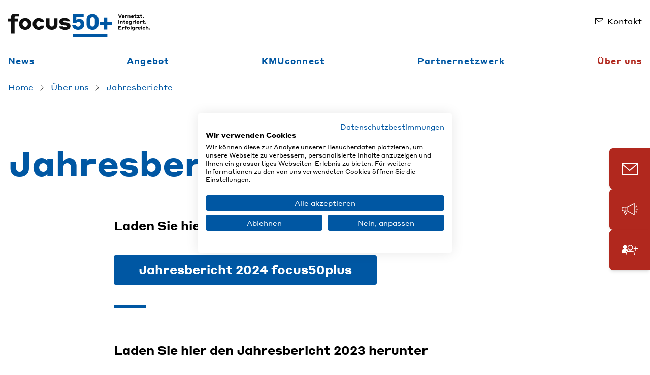

--- FILE ---
content_type: text/html; charset=UTF-8
request_url: https://www.focus50plus.ch/de/ueber-uns/jahresberichte
body_size: 9934
content:
<!DOCTYPE html>
<html class="h-full overflow-x-hidden"
      lang="de"
      data-system-vars="{&quot;language&quot;:&quot;de&quot;,&quot;env&quot;:&quot;production&quot;,&quot;editmode&quot;:false,&quot;translations&quot;:{&quot;website&quot;:{&quot;cookie_check.overlay.description_text&quot;:&quot;Bitte alle Cookies akzeptieren um diesen Inhalt anzusehen.&quot;,&quot;cookie_check.overlay.button&quot;:&quot;Cookies akzeptieren&quot;}}}">
<head>
    <meta charset="utf-8">
    <meta name="viewport" content="width=device-width, initial-scale=1.0">
    <meta name="format-detection" content="telephone=no">

    
    <link rel="icon" type="image/png" sizes="128x128" href="/static/default/images/favicon/favicon.png">

<link rel="apple-touch-icon" sizes="180x180" href="/static/default/images/favicon/apple-touch-icon.png">
<link rel="icon" type="image/png" sizes="32x32" href="/static/default/images/favicon/favicon-32x32.png">
<link rel="icon" type="image/png" sizes="16x16" href="/static/default/images/favicon/favicon-16x16.png">
<link rel="manifest" href="/static/default/images/favicon/site.webmanifest">
<link rel="mask-icon" href="/static/default/images/favicon/safari-pinned-tab.svg" color="#5bbad5">
<meta name="msapplication-TileColor" content="#da532c">
<meta name="theme-color" content="#ffffff">

            <title>Jahresberichte - focus50plus</title>
        <meta name="country" content="international" />
<meta name="m:groups" content="default" />
<meta name="description" content="Laden Sie hier die Jahresberichte von focus50plus herunter!" />

        <link href="https://www.focus50plus.ch/de/ueber-uns/jahresberichte" rel="alternate" hreflang="x-default" />
<link href="https://www.focus50plus.ch/de/ueber-uns/jahresberichte" rel="alternate" hreflang="de" />
    
            <link rel="stylesheet" href="/static/default/app.7e97fcc0.css">

            
<script type="text/javascript">
        var toolboxJsFrontend = {
            translations : {                'toolbox.goptout_already_opt_out': 'toolbox.goptout_already_opt_out',
                                'toolbox.goptout_successfully_opt_out': 'toolbox.goptout_successfully_opt_out',
                }
        };
            </script>

<!-- Google Tag Manager -->
<script>(function(w,d,s,l,i){w[l]=w[l]||[];w[l].push({'gtm.start':
new Date().getTime(),event:'gtm.js'});var f=d.getElementsByTagName(s)[0],
j=d.createElement(s),dl=l!='dataLayer'?'&l='+l:'';j.async=true;j.src=
'https://www.googletagmanager.com/gtm.js?id='+i+dl;f.parentNode.insertBefore(j,f);
})(window,document,'script','dataLayer','GTM-M6TQRNF');</script>
<!-- End Google Tag Manager -->
</head>

<body x-data="scroll()"
      class="h-auto min-h-full flex flex-col"
      @scroll.window="handleScroll">

    <header x-init="offset = 280"
        class="mb-0 flex z-50 pt-5 items-center pb-3 md:pb-0 fixed top-0 left-0 right-0 md:sticky bg-white transition-all"
        :class="isSticky ? 'pt-2 backdrop-blur-md shadow-sm bg-opacity-80' : 'pt-5'">
    <div class="container">
        <div class="flex justify-between items-center">
            <div class="w-auto z-50">
                <a href="/de">
    <img class="w-auto h-[46px] transition-all" :class="isSticky ? 'lg:h-[32px]' : 'lg:h-[46px]'" alt="Logo" src="/static/default/images/logo-de.svg">
</a>
            </div>
            <div class="w-auto self-center md:self-end">
                <div class="block md:hidden">
                    

<script src="/static/default/runtime.1f96fea3.js"></script><script src="/static/default/306.0eaac36e.js"></script><script src="/static/default/mobileMenu.ea8c9ae7.js"></script>

<div x-data="mobileMenu()"
     class="w-full flex flex-row-reverse justify-between items-center relative z-40">

    <button class="burger-button ml-auto z-40 relative"
            :class="isOpen && 'is-open'"
            @click="toggle">
        <span></span>
        <span></span>
        <span></span>
    </button>

    <div class="mr-4 z-50">
        
    </div>

    <div>
        <nav x-cloak
             x-show="isOpen"
             x-transition:enter="transition origin-top ease-out duration-100"
             x-transition:enter-start="opacity-0"
             x-transition:enter-end="opacity-100"
             x-transition:leave="transition ease-in duration-75"
             x-transition:leave-start="opacity-100"
             x-transition:leave-end="opacity-0"
             class="fixed inset-0 w-full h-full bg-grey-100 overflow-hidden flex flex-col"
             :style="'min-height: ' + (navHeight) + 'px;'">
            <!-- First level -->
            <ul class="mt-[4.5rem] mb-[100px] overflow-y-auto grow">
                                                                            <li class="relative">
                        <div class="flex justify-between bg-primary border-b border-white ">
                            <a href="/de/news"
                               target="_self"
                               class="flex-grow flex items-center px-4 py-3 text-white font-bold">
                                News
                            </a>

                            
                        </div>

                        <!-- Second level -->
                        
                    </li>
                                                                                                <li class="relative">
                        <div class="flex justify-between bg-primary border-b border-white ">
                            <a href="/de/angebot/zukunft-arbeitswelt"
                               target="_self"
                               class="flex-grow flex items-center px-4 py-3 text-white font-bold">
                                Angebot
                            </a>

                                                            <button class="w-14 flex justify-center items-center ease-in"
                                        @click="togglePrimary(2)">
                                    <div class="transition duration-300 transition-transform"
                                         :class="{ 'scale-y-[-1]' : primaryOpen !== 2 }">
                                        <svg xmlns="http://www.w3.org/2000/svg" width="16" height="16" viewBox="0 0 16 16" fill="none" class="text-white w-8">
<path fill-rule="evenodd" clip-rule="evenodd" d="M16 11.9989L15.312 12.6868L8 5.37586L0.687953 12.6868L0 11.9989L8 4.0001L16 11.9989Z" fill="currentColor"/>
</svg>

                                    </div>
                                </button>
                            
                        </div>

                        <!-- Second level -->
                                                    <ul x-show="primaryOpen === 2"
                                x-transition:enter="transition-transform origin-top ease-out"
                                x-transition:enter-start="scale-y-0"
                                x-transition:enter-end="scale-y-100"
                                class="max-w-screen-lg mx-auto">

                                                                    
                                    <li>
                                        <div class="flex justify-between border-b border-white bg-gradient-blue-navi bg-primary active:bg-none active:bg-red-200">
                                            <a href="/de/angebot/zukunft-arbeitswelt"
                                               target="_self"
                                               class="flex-grow flex items-center px-4 py-3 text-base text-white font-bold">
                                                Zukunft Arbeitswelt
                                            </a>

                                                                                            <button class="w-14 flex justify-center items-center ease-in"
                                                        @click="toggleSecondary(1)">
                                                    <div class="transition duration-300 transition-transform"
                                                         :class="{ 'scale-y-[-1]' : secondaryOpen !== 1 }">
                                                        <svg xmlns="http://www.w3.org/2000/svg" width="16" height="16" viewBox="0 0 16 16" fill="none" class="text-white w-8">
<path fill-rule="evenodd" clip-rule="evenodd" d="M16 11.9989L15.312 12.6868L8 5.37586L0.687953 12.6868L0 11.9989L8 4.0001L16 11.9989Z" fill="currentColor"/>
</svg>

                                                    </div>
                                                </button>
                                                                                    </div>

                                        <!-- Third level -->
                                                                                    <ul x-show="secondaryOpen === 1"
                                                x-transition:enter="transition-transform origin-top ease-out"
                                                x-transition:enter-start="scale-y-0"
                                                x-transition:enter-end="scale-y-100" class="my-4 bg-white">

                                                                                                    <li class="text-base">
                                                        <a href="/de/angebot/zukunft-arbeitswelt/marktplatz"
                                                           target="_self"
                                                           class="w-full px-4 py-3 flex items-center text-primary">
                                                            Marktplatz
                                                        </a>
                                                    </li>
                                                                                                    <li class="text-base">
                                                        <a href="/de/angebot/zukunft-arbeitswelt/good-practice-beispiele"
                                                           target="_self"
                                                           class="w-full px-4 py-3 flex items-center text-primary">
                                                            Good Practice Beispiele
                                                        </a>
                                                    </li>
                                                                                                    <li class="text-base">
                                                        <a href="/de/angebot/zukunft-arbeitswelt/focus50talk"
                                                           target="_self"
                                                           class="w-full px-4 py-3 flex items-center text-primary">
                                                            focus50talk
                                                        </a>
                                                    </li>
                                                                                                    <li class="text-base">
                                                        <a href="/de/angebot/zukunft-arbeitswelt/personalprognose-tool"
                                                           target="_self"
                                                           class="w-full px-4 py-3 flex items-center text-primary">
                                                            Personalprognose Tool
                                                        </a>
                                                    </li>
                                                                                            </ul>

                                                                            </li>
                                                                    
                                    <li>
                                        <div class="flex justify-between border-b border-white bg-gradient-blue-navi bg-primary active:bg-none active:bg-red-200">
                                            <a href="/de/angebot/aus-der-wissenschaft"
                                               target="_self"
                                               class="flex-grow flex items-center px-4 py-3 text-base text-white font-bold">
                                                Aus der Wissenschaft
                                            </a>

                                                                                            <button class="w-14 flex justify-center items-center ease-in"
                                                        @click="toggleSecondary(2)">
                                                    <div class="transition duration-300 transition-transform"
                                                         :class="{ 'scale-y-[-1]' : secondaryOpen !== 2 }">
                                                        <svg xmlns="http://www.w3.org/2000/svg" width="16" height="16" viewBox="0 0 16 16" fill="none" class="text-white w-8">
<path fill-rule="evenodd" clip-rule="evenodd" d="M16 11.9989L15.312 12.6868L8 5.37586L0.687953 12.6868L0 11.9989L8 4.0001L16 11.9989Z" fill="currentColor"/>
</svg>

                                                    </div>
                                                </button>
                                                                                    </div>

                                        <!-- Third level -->
                                                                                    <ul x-show="secondaryOpen === 2"
                                                x-transition:enter="transition-transform origin-top ease-out"
                                                x-transition:enter-start="scale-y-0"
                                                x-transition:enter-end="scale-y-100" class="my-4 bg-white">

                                                                                                    <li class="text-base">
                                                        <a href="/de/angebot/aus-der-wissenschaft/wissenschaftliche-studien"
                                                           target="_self"
                                                           class="w-full px-4 py-3 flex items-center text-primary">
                                                            Wissenschaftliche Studien
                                                        </a>
                                                    </li>
                                                                                                    <li class="text-base">
                                                        <a href="/de/angebot/aus-der-wissenschaft/ansprechpartner-fuer-referate-und-wissenschaftliche-studien"
                                                           target="_self"
                                                           class="w-full px-4 py-3 flex items-center text-primary">
                                                            Ansprechpartner für Referate und wissenschaftliche Studien
                                                        </a>
                                                    </li>
                                                                                            </ul>

                                                                            </li>
                                                                    
                                    <li>
                                        <div class="flex justify-between border-b border-white bg-gradient-blue-navi bg-primary active:bg-none active:bg-red-200">
                                            <a href="/de/angebot/events"
                                               target="_self"
                                               class="flex-grow flex items-center px-4 py-3 text-base text-white font-bold">
                                                Events
                                            </a>

                                                                                    </div>

                                        <!-- Third level -->
                                                                            </li>
                                                                    
                                    <li>
                                        <div class="flex justify-between border-b border-white bg-gradient-blue-navi bg-primary active:bg-none active:bg-red-200">
                                            <a href="/de/angebot/arbeitnehmende"
                                               target="_self"
                                               class="flex-grow flex items-center px-4 py-3 text-base text-white font-bold">
                                                Arbeitnehmende
                                            </a>

                                                                                            <button class="w-14 flex justify-center items-center ease-in"
                                                        @click="toggleSecondary(4)">
                                                    <div class="transition duration-300 transition-transform"
                                                         :class="{ 'scale-y-[-1]' : secondaryOpen !== 4 }">
                                                        <svg xmlns="http://www.w3.org/2000/svg" width="16" height="16" viewBox="0 0 16 16" fill="none" class="text-white w-8">
<path fill-rule="evenodd" clip-rule="evenodd" d="M16 11.9989L15.312 12.6868L8 5.37586L0.687953 12.6868L0 11.9989L8 4.0001L16 11.9989Z" fill="currentColor"/>
</svg>

                                                    </div>
                                                </button>
                                                                                    </div>

                                        <!-- Third level -->
                                                                                    <ul x-show="secondaryOpen === 4"
                                                x-transition:enter="transition-transform origin-top ease-out"
                                                x-transition:enter-start="scale-y-0"
                                                x-transition:enter-end="scale-y-100" class="my-4 bg-white">

                                                                                                    <li class="text-base">
                                                        <a href="/de/angebot/arbeitnehmende/jobsuche-fuer-arbeitnehmende-50plus"
                                                           target="_self"
                                                           class="w-full px-4 py-3 flex items-center text-primary">
                                                            Jobsuche für Arbeitnehmende 50plus
                                                        </a>
                                                    </li>
                                                                                                    <li class="text-base">
                                                        <a href="/de/angebot/arbeitnehmende/bildungsangebote-fuer-arbeitnehmende"
                                                           target="_self"
                                                           class="w-full px-4 py-3 flex items-center text-primary">
                                                            Bildungsangebote für Arbeitnehmende
                                                        </a>
                                                    </li>
                                                                                            </ul>

                                                                            </li>
                                                            </ul>
                        
                    </li>
                                                                                                <li class="relative">
                        <div class="flex justify-between bg-primary border-b border-white ">
                            <a href="/de/kmu-connect"
                               target="_self"
                               class="flex-grow flex items-center px-4 py-3 text-white font-bold">
                                KMUconnect
                            </a>

                            
                        </div>

                        <!-- Second level -->
                        
                    </li>
                                                                                                <li class="relative">
                        <div class="flex justify-between bg-primary border-b border-white ">
                            <a href="/de/partnernetzwerk"
                               target="_self"
                               class="flex-grow flex items-center px-4 py-3 text-white font-bold">
                                Partnernetzwerk
                            </a>

                                                            <button class="w-14 flex justify-center items-center ease-in"
                                        @click="togglePrimary(4)">
                                    <div class="transition duration-300 transition-transform"
                                         :class="{ 'scale-y-[-1]' : primaryOpen !== 4 }">
                                        <svg xmlns="http://www.w3.org/2000/svg" width="16" height="16" viewBox="0 0 16 16" fill="none" class="text-white w-8">
<path fill-rule="evenodd" clip-rule="evenodd" d="M16 11.9989L15.312 12.6868L8 5.37586L0.687953 12.6868L0 11.9989L8 4.0001L16 11.9989Z" fill="currentColor"/>
</svg>

                                    </div>
                                </button>
                            
                        </div>

                        <!-- Second level -->
                                                    <ul x-show="primaryOpen === 4"
                                x-transition:enter="transition-transform origin-top ease-out"
                                x-transition:enter-start="scale-y-0"
                                x-transition:enter-end="scale-y-100"
                                class="max-w-screen-lg mx-auto">

                                                                    
                                    <li>
                                        <div class="flex justify-between border-b border-white bg-gradient-blue-navi bg-primary active:bg-none active:bg-red-200">
                                            <a href="/de/partnernetzwerk/premiumpartner"
                                               target="_self"
                                               class="flex-grow flex items-center px-4 py-3 text-base text-white font-bold">
                                                Premiumpartner
                                            </a>

                                                                                    </div>

                                        <!-- Third level -->
                                                                            </li>
                                                                    
                                    <li>
                                        <div class="flex justify-between border-b border-white bg-gradient-blue-navi bg-primary active:bg-none active:bg-red-200">
                                            <a href="/de/partnernetzwerk/dienstleistungspartner"
                                               target="_self"
                                               class="flex-grow flex items-center px-4 py-3 text-base text-white font-bold">
                                                Dienstleistungspartner
                                            </a>

                                                                                    </div>

                                        <!-- Third level -->
                                                                            </li>
                                                                    
                                    <li>
                                        <div class="flex justify-between border-b border-white bg-gradient-blue-navi bg-primary active:bg-none active:bg-red-200">
                                            <a href="/de/partnernetzwerk/wissenschaftspartner"
                                               target="_self"
                                               class="flex-grow flex items-center px-4 py-3 text-base text-white font-bold">
                                                Wissenschaftspartner
                                            </a>

                                                                                    </div>

                                        <!-- Third level -->
                                                                            </li>
                                                                    
                                    <li>
                                        <div class="flex justify-between border-b border-white bg-gradient-blue-navi bg-primary active:bg-none active:bg-red-200">
                                            <a href="/de/partnernetzwerk/projektpartner"
                                               target="_self"
                                               class="flex-grow flex items-center px-4 py-3 text-base text-white font-bold">
                                                Projektpartner
                                            </a>

                                                                                    </div>

                                        <!-- Third level -->
                                                                            </li>
                                                                    
                                    <li>
                                        <div class="flex justify-between border-b border-white bg-gradient-blue-navi bg-primary active:bg-none active:bg-red-200">
                                            <a href="/de/partnernetzwerk/medienpartner"
                                               target="_self"
                                               class="flex-grow flex items-center px-4 py-3 text-base text-white font-bold">
                                                Medienpartner
                                            </a>

                                                                                    </div>

                                        <!-- Third level -->
                                                                            </li>
                                                                    
                                    <li>
                                        <div class="flex justify-between border-b border-white bg-gradient-blue-navi bg-primary active:bg-none active:bg-red-200">
                                            <a href="/de/partnernetzwerk/partner-und-mitglied-werden"
                                               target="_self"
                                               class="flex-grow flex items-center px-4 py-3 text-base text-white font-bold">
                                                Partner und Mitglied werden
                                            </a>

                                                                                    </div>

                                        <!-- Third level -->
                                                                            </li>
                                                            </ul>
                        
                    </li>
                                                                                                <li class="relative">
                        <div class="flex justify-between bg-primary border-b border-white bg-red-200">
                            <a href="/de/ueber-uns"
                               target="_self"
                               class="flex-grow flex items-center px-4 py-3 text-white font-bold">
                                Über uns
                            </a>

                                                            <button class="w-14 flex justify-center items-center ease-in"
                                        @click="togglePrimary(5)">
                                    <div class="transition duration-300 transition-transform"
                                         :class="{ 'scale-y-[-1]' : primaryOpen !== 5 }">
                                        <svg xmlns="http://www.w3.org/2000/svg" width="16" height="16" viewBox="0 0 16 16" fill="none" class="text-white w-8">
<path fill-rule="evenodd" clip-rule="evenodd" d="M16 11.9989L15.312 12.6868L8 5.37586L0.687953 12.6868L0 11.9989L8 4.0001L16 11.9989Z" fill="currentColor"/>
</svg>

                                    </div>
                                </button>
                            
                        </div>

                        <!-- Second level -->
                                                    <ul x-show="primaryOpen === 5"
                                x-transition:enter="transition-transform origin-top ease-out"
                                x-transition:enter-start="scale-y-0"
                                x-transition:enter-end="scale-y-100"
                                class="max-w-screen-lg mx-auto">

                                                                    
                                    <li>
                                        <div class="flex justify-between border-b border-white bg-gradient-blue-navi bg-primary active:bg-none active:bg-red-200">
                                            <a href="/de/ueber-uns/vision-und-mission"
                                               target="_self"
                                               class="flex-grow flex items-center px-4 py-3 text-base text-white font-bold">
                                                Vision und Mission
                                            </a>

                                                                                    </div>

                                        <!-- Third level -->
                                                                            </li>
                                                                    
                                    <li>
                                        <div class="flex justify-between border-b border-white bg-gradient-blue-navi bg-primary active:bg-none active:bg-red-200">
                                            <a href="/de/ueber-uns/vorteile-fuer-mitgliedunternehmen"
                                               target="_self"
                                               class="flex-grow flex items-center px-4 py-3 text-base text-white font-bold">
                                                Vorteile für Mitgliedunternehmen
                                            </a>

                                                                                    </div>

                                        <!-- Third level -->
                                                                            </li>
                                                                    
                                    <li>
                                        <div class="flex justify-between border-b border-white bg-gradient-blue-navi bg-primary active:bg-none active:bg-red-200">
                                            <a href="/de/ueber-uns/organisation-gremien"
                                               target="_self"
                                               class="flex-grow flex items-center px-4 py-3 text-base text-white font-bold">
                                                Organisation und Gremien
                                            </a>

                                                                                            <button class="w-14 flex justify-center items-center ease-in"
                                                        @click="toggleSecondary(3)">
                                                    <div class="transition duration-300 transition-transform"
                                                         :class="{ 'scale-y-[-1]' : secondaryOpen !== 3 }">
                                                        <svg xmlns="http://www.w3.org/2000/svg" width="16" height="16" viewBox="0 0 16 16" fill="none" class="text-white w-8">
<path fill-rule="evenodd" clip-rule="evenodd" d="M16 11.9989L15.312 12.6868L8 5.37586L0.687953 12.6868L0 11.9989L8 4.0001L16 11.9989Z" fill="currentColor"/>
</svg>

                                                    </div>
                                                </button>
                                                                                    </div>

                                        <!-- Third level -->
                                                                                    <ul x-show="secondaryOpen === 3"
                                                x-transition:enter="transition-transform origin-top ease-out"
                                                x-transition:enter-start="scale-y-0"
                                                x-transition:enter-end="scale-y-100" class="my-4 bg-white">

                                                                                                    <li class="text-base">
                                                        <a href="/de/ueber-uns/organisation-gremien/vorstand"
                                                           target="_self"
                                                           class="w-full px-4 py-3 flex items-center text-primary">
                                                            Vorstand
                                                        </a>
                                                    </li>
                                                                                                    <li class="text-base">
                                                        <a href="/de/ueber-uns/organisation-gremien/wirtschaftsbeirat"
                                                           target="_self"
                                                           class="w-full px-4 py-3 flex items-center text-primary">
                                                            Wirtschaftsbeirat
                                                        </a>
                                                    </li>
                                                                                                    <li class="text-base">
                                                        <a href="/de/ueber-uns/organisation-gremien/wissenschaftlicher-thinktank"
                                                           target="_self"
                                                           class="w-full px-4 py-3 flex items-center text-primary">
                                                            Wissenschaftlicher Thinktank
                                                        </a>
                                                    </li>
                                                                                                    <li class="text-base">
                                                        <a href="/de/ueber-uns/organisation-gremien/geschaeftsstelle"
                                                           target="_self"
                                                           class="w-full px-4 py-3 flex items-center text-primary">
                                                            Geschäftsstelle
                                                        </a>
                                                    </li>
                                                                                            </ul>

                                                                            </li>
                                                                    
                                    <li>
                                        <div class="flex justify-between border-b border-white bg-gradient-blue-navi bg-primary active:bg-none active:bg-red-200">
                                            <a href="/de/ueber-uns/traegerorganisationen"
                                               target="_self"
                                               class="flex-grow flex items-center px-4 py-3 text-base text-white font-bold">
                                                Trägerorganisationen
                                            </a>

                                                                                            <button class="w-14 flex justify-center items-center ease-in"
                                                        @click="toggleSecondary(4)">
                                                    <div class="transition duration-300 transition-transform"
                                                         :class="{ 'scale-y-[-1]' : secondaryOpen !== 4 }">
                                                        <svg xmlns="http://www.w3.org/2000/svg" width="16" height="16" viewBox="0 0 16 16" fill="none" class="text-white w-8">
<path fill-rule="evenodd" clip-rule="evenodd" d="M16 11.9989L15.312 12.6868L8 5.37586L0.687953 12.6868L0 11.9989L8 4.0001L16 11.9989Z" fill="currentColor"/>
</svg>

                                                    </div>
                                                </button>
                                                                                    </div>

                                        <!-- Third level -->
                                                                                    <ul x-show="secondaryOpen === 4"
                                                x-transition:enter="transition-transform origin-top ease-out"
                                                x-transition:enter-start="scale-y-0"
                                                x-transition:enter-end="scale-y-100" class="my-4 bg-white">

                                                                                                    <li class="text-base">
                                                        <a href="/de/ueber-uns/traegerorganisationen/schweizerischer-arbeitgeberverband"
                                                           target="_self"
                                                           class="w-full px-4 py-3 flex items-center text-primary">
                                                            Schweizerischer Arbeitgeberverband
                                                        </a>
                                                    </li>
                                                                                                    <li class="text-base">
                                                        <a href="/de/ueber-uns/traegerorganisationen/schweizerischer-gewerbeverband"
                                                           target="_self"
                                                           class="w-full px-4 py-3 flex items-center text-primary">
                                                            Schweizerischer Gewerbeverband
                                                        </a>
                                                    </li>
                                                                                            </ul>

                                                                            </li>
                                                                    
                                    <li>
                                        <div class="flex justify-between border-b border-white bg-gradient-blue-navi bg-primary active:bg-none active:bg-red-200">
                                            <a href="/de/ueber-uns/statuten-und-reglemente"
                                               target="_self"
                                               class="flex-grow flex items-center px-4 py-3 text-base text-white font-bold">
                                                Statuten und Reglemente
                                            </a>

                                                                                    </div>

                                        <!-- Third level -->
                                                                            </li>
                                                                    
                                    <li>
                                        <div class="flex justify-between border-b border-white bg-gradient-blue-navi bg-primary active:bg-none active:bg-red-200">
                                            <a href="/de/ueber-uns/jahresberichte"
                                               target="_self"
                                               class="flex-grow flex items-center px-4 py-3 text-base text-white font-bold">
                                                Jahresberichte
                                            </a>

                                                                                    </div>

                                        <!-- Third level -->
                                                                            </li>
                                                            </ul>
                        
                    </li>
                                                                                                                                                                                                                                                                                                                                                                                                                                                                                                                                                                                                                                                                                                                                                                                                                                                                                                                        </ul>
            <div class="absolute bottom-11 left-0 w-screen bg-white border-t-4 border-t-white z-40 text-black">
                <ul class="h-14 w-full flex flex-row items-center">
                                        <li class="w-1/3 flex items-center px-4 h-full">
                        <a href="/de/kontakt" class="before:icon-user before:mr-2 text-lg p-5 bg-white 200 p-0 w-4 h-4 flex items-center">Kontakt</a>
                    </li>
                                    </ul>
            </div>
        </nav>
    </div>
</div>
                </div>
            </div>
            <div class="hidden md:block z-[100]">
                

<div class="flex flex-row gap-x-3 transition-all translate-y-2" :class="isSticky ? 'translate-y-4' : 'translate-y-2'">
    <ul class="inline-block mb-8">
                    <li class="inline">
                <a class="inline-flex pl-3 ml-2 text-base text-black hover:text-primary before:mr-2 before:icon-mail main "
                   href="/de/kontakt" target="_blank"><span class="animate-underline">Kontakt</span></a>
            </li>
            </ul>
    
</div>
            </div>
        </div>
        <div class="hidden md:block">
            

<div class="w-full transition-all mt-7 pb-0" :class="isSticky ? '!pb-2 !mt-0' : 'mt-7 pb-0'">
    <nav>
        <ul class="flex justify-between w-full" x-data="{subMenu: 'visible'}" @mouseover.away="subMenu = 'hidden'">

                            
                                        
                    <li class="flex items-center text-sm lg:text-base xl:text-lg group " @mouseover="subMenu = 'hidden'">
                        <a href="/de/news" target="_self"
                           class="flex items-center tracking-[0.07rem] pb-2 font-bold border-b-4 border-b-transparent transition-all text-primary group-hover:text-secondary group-hover:border-secondary ">
                            News
                        </a>

                                                <div class="bg-primary">
                                                            <!-- Second level -->
                                                    </div>
                        
                    </li>

                
                            
                                        
                    <li class="flex items-center text-sm lg:text-base xl:text-lg group " @mouseover="subMenu = 'submenu-2'">
                        <a href="/de/angebot/zukunft-arbeitswelt" target="_self"
                           class="flex items-center tracking-[0.07rem] pb-2 font-bold border-b-4 border-b-transparent transition-all text-primary group-hover:text-secondary group-hover:border-secondary ">
                            Angebot
                        </a>

                                                <div class="bg-primary">
                                                            <!-- Second level -->

        <div class="transition-all duration-300" :class="subMenu !== 'hidden' && 4 > 0 ? 'opacity-100 visible' : 'opacity-0 invisible'" x-cloak>
        <div class="absolute inset-x-0 z-20 w-full transition-all duration-300 ease-out bg-primary text-white overflow-hidden"
             :class="isSticky ? 'top-[108px]' : 'top-[148px]'" x-show="subMenu === 'submenu-2'"
             x-transition:enter="transition ease-out duration-300"
             x-transition:enter-start="opacity-50"
             x-transition:enter-end="opacity-100"
             x-transition:leave="transition ease-in duration-300"
             x-transition:leave-start="opacity-100"
             x-transition:leave-end="opacity-50">
            <ul class="container flex flex-col py-14 mx-auto relative">
                                    
                    <li class="second-level-navi flex flex-row w-4/12 border-b first:border-t border-white hover:border-r-0 hover:bg-gradient-blue-navi">
                        <a href="/de/angebot/zukunft-arbeitswelt" target="_self"
                           class="flex items-center w-full py-4 pr-20 text-xl font-bold border-b border-grey-300">
                            Zukunft Arbeitswelt
                        </a>

                                                    <div class="third-level-navi absolute top-0 left-[calc(33%+10px)] w-8/12 h-full py-12 bg-gradient-blue-navi-180 bg-contain bg-repeat-y bg-33 pl-14">
                                <!-- Third level -->
                                                                <ul>
                                                                            <li class="pb-8 last:mb-0">
                                            <a href="/de/angebot/zukunft-arbeitswelt/marktplatz" target="_self"
                                               class="text-xl items-center animate-underline">
                                                Marktplatz
                                            </a>
                                        </li>
                                                                            <li class="pb-8 last:mb-0">
                                            <a href="/de/angebot/zukunft-arbeitswelt/good-practice-beispiele" target="_self"
                                               class="text-xl items-center animate-underline">
                                                Good Practice Beispiele
                                            </a>
                                        </li>
                                                                            <li class="pb-8 last:mb-0">
                                            <a href="/de/angebot/zukunft-arbeitswelt/focus50talk" target="_self"
                                               class="text-xl items-center animate-underline">
                                                focus50talk
                                            </a>
                                        </li>
                                                                            <li class="pb-8 last:mb-0">
                                            <a href="/de/angebot/zukunft-arbeitswelt/personalprognose-tool" target="_self"
                                               class="text-xl items-center animate-underline">
                                                Personalprognose Tool
                                            </a>
                                        </li>
                                                                    </ul>
                            </div>
                                            </li>
                                    
                    <li class="second-level-navi flex flex-row w-4/12 border-b first:border-t border-white hover:border-r-0 hover:bg-gradient-blue-navi">
                        <a href="/de/angebot/aus-der-wissenschaft" target="_self"
                           class="flex items-center w-full py-4 pr-20 text-xl font-bold border-b border-grey-300">
                            Aus der Wissenschaft
                        </a>

                                                    <div class="third-level-navi absolute top-0 left-[calc(33%+10px)] w-8/12 h-full py-12 bg-gradient-blue-navi-180 bg-contain bg-repeat-y bg-33 pl-14">
                                <!-- Third level -->
                                                                <ul>
                                                                            <li class="pb-8 last:mb-0">
                                            <a href="/de/angebot/aus-der-wissenschaft/wissenschaftliche-studien" target="_self"
                                               class="text-xl items-center animate-underline">
                                                Wissenschaftliche Studien
                                            </a>
                                        </li>
                                                                            <li class="pb-8 last:mb-0">
                                            <a href="/de/angebot/aus-der-wissenschaft/ansprechpartner-fuer-referate-und-wissenschaftliche-studien" target="_self"
                                               class="text-xl items-center animate-underline">
                                                Ansprechpartner für Referate und wissenschaftliche Studien
                                            </a>
                                        </li>
                                                                    </ul>
                            </div>
                                            </li>
                                    
                    <li class="second-level-navi flex flex-row w-4/12 border-b first:border-t border-white hover:border-r-0 hover:bg-gradient-blue-navi">
                        <a href="/de/angebot/events" target="_self"
                           class="flex items-center w-full py-4 pr-20 text-xl font-bold border-b border-grey-300">
                            Events
                        </a>

                                            </li>
                                    
                    <li class="second-level-navi flex flex-row w-4/12 border-b first:border-t border-white hover:border-r-0 hover:bg-gradient-blue-navi">
                        <a href="/de/angebot/arbeitnehmende" target="_self"
                           class="flex items-center w-full py-4 pr-20 text-xl font-bold border-b border-grey-300">
                            Arbeitnehmende
                        </a>

                                                    <div class="third-level-navi absolute top-0 left-[calc(33%+10px)] w-8/12 h-full py-12 bg-gradient-blue-navi-180 bg-contain bg-repeat-y bg-33 pl-14">
                                <!-- Third level -->
                                                                <ul>
                                                                            <li class="pb-8 last:mb-0">
                                            <a href="/de/angebot/arbeitnehmende/jobsuche-fuer-arbeitnehmende-50plus" target="_self"
                                               class="text-xl items-center animate-underline">
                                                Jobsuche für Arbeitnehmende 50plus
                                            </a>
                                        </li>
                                                                            <li class="pb-8 last:mb-0">
                                            <a href="/de/angebot/arbeitnehmende/bildungsangebote-fuer-arbeitnehmende" target="_self"
                                               class="text-xl items-center animate-underline">
                                                Bildungsangebote für Arbeitnehmende
                                            </a>
                                        </li>
                                                                    </ul>
                            </div>
                                            </li>
                                <div class="absolute right-0 top-12"><img src="/static/default/images/dots.png" alt="dot design" class="opacity-20 w-[560px] h-[560px]"></div>
            </ul>
        </div>
    </div>

                                                    </div>
                        
                    </li>

                
                            
                                        
                    <li class="flex items-center text-sm lg:text-base xl:text-lg group " @mouseover="subMenu = 'hidden'">
                        <a href="/de/kmu-connect" target="_self"
                           class="flex items-center tracking-[0.07rem] pb-2 font-bold border-b-4 border-b-transparent transition-all text-primary group-hover:text-secondary group-hover:border-secondary ">
                            KMUconnect
                        </a>

                                                <div class="bg-primary">
                                                            <!-- Second level -->
                                                    </div>
                        
                    </li>

                
                            
                                        
                    <li class="flex items-center text-sm lg:text-base xl:text-lg group " @mouseover="subMenu = 'submenu-4'">
                        <a href="/de/partnernetzwerk" target="_self"
                           class="flex items-center tracking-[0.07rem] pb-2 font-bold border-b-4 border-b-transparent transition-all text-primary group-hover:text-secondary group-hover:border-secondary ">
                            Partnernetzwerk
                        </a>

                                                <div class="bg-primary">
                                                            <!-- Second level -->

        <div class="transition-all duration-300" :class="subMenu !== 'hidden' && 6 > 0 ? 'opacity-100 visible' : 'opacity-0 invisible'" x-cloak>
        <div class="absolute inset-x-0 z-20 w-full transition-all duration-300 ease-out bg-primary text-white overflow-hidden"
             :class="isSticky ? 'top-[108px]' : 'top-[148px]'" x-show="subMenu === 'submenu-4'"
             x-transition:enter="transition ease-out duration-300"
             x-transition:enter-start="opacity-50"
             x-transition:enter-end="opacity-100"
             x-transition:leave="transition ease-in duration-300"
             x-transition:leave-start="opacity-100"
             x-transition:leave-end="opacity-50">
            <ul class="container flex flex-col py-14 mx-auto relative">
                                    
                    <li class="second-level-navi flex flex-row w-4/12 border-b first:border-t border-white hover:border-r-0 hover:bg-gradient-blue-navi">
                        <a href="/de/partnernetzwerk/premiumpartner" target="_self"
                           class="flex items-center w-full py-4 pr-20 text-xl font-bold border-b border-grey-300">
                            Premiumpartner
                        </a>

                                            </li>
                                    
                    <li class="second-level-navi flex flex-row w-4/12 border-b first:border-t border-white hover:border-r-0 hover:bg-gradient-blue-navi">
                        <a href="/de/partnernetzwerk/dienstleistungspartner" target="_self"
                           class="flex items-center w-full py-4 pr-20 text-xl font-bold border-b border-grey-300">
                            Dienstleistungspartner
                        </a>

                                            </li>
                                    
                    <li class="second-level-navi flex flex-row w-4/12 border-b first:border-t border-white hover:border-r-0 hover:bg-gradient-blue-navi">
                        <a href="/de/partnernetzwerk/wissenschaftspartner" target="_self"
                           class="flex items-center w-full py-4 pr-20 text-xl font-bold border-b border-grey-300">
                            Wissenschaftspartner
                        </a>

                                            </li>
                                    
                    <li class="second-level-navi flex flex-row w-4/12 border-b first:border-t border-white hover:border-r-0 hover:bg-gradient-blue-navi">
                        <a href="/de/partnernetzwerk/projektpartner" target="_self"
                           class="flex items-center w-full py-4 pr-20 text-xl font-bold border-b border-grey-300">
                            Projektpartner
                        </a>

                                            </li>
                                    
                    <li class="second-level-navi flex flex-row w-4/12 border-b first:border-t border-white hover:border-r-0 hover:bg-gradient-blue-navi">
                        <a href="/de/partnernetzwerk/medienpartner" target="_self"
                           class="flex items-center w-full py-4 pr-20 text-xl font-bold border-b border-grey-300">
                            Medienpartner
                        </a>

                                            </li>
                                    
                    <li class="second-level-navi flex flex-row w-4/12 border-b first:border-t border-white hover:border-r-0 hover:bg-gradient-blue-navi">
                        <a href="/de/partnernetzwerk/partner-und-mitglied-werden" target="_self"
                           class="flex items-center w-full py-4 pr-20 text-xl font-bold border-b border-grey-300">
                            Partner und Mitglied werden
                        </a>

                                            </li>
                                <div class="absolute right-0 top-12"><img src="/static/default/images/dots.png" alt="dot design" class="opacity-20 w-[560px] h-[560px]"></div>
            </ul>
        </div>
    </div>

                                                    </div>
                        
                    </li>

                
                            
                                        
                    <li class="flex items-center text-sm lg:text-base xl:text-lg group " @mouseover="subMenu = 'submenu-5'">
                        <a href="/de/ueber-uns" target="_self"
                           class="flex items-center tracking-[0.07rem] pb-2 font-bold border-b-4 border-b-transparent transition-all text-primary group-hover:text-secondary group-hover:border-secondary text-secondary">
                            Über uns
                        </a>

                                                <div class="bg-primary">
                                                            <!-- Second level -->

        <div class="transition-all duration-300" :class="subMenu !== 'hidden' && 6 > 0 ? 'opacity-100 visible' : 'opacity-0 invisible'" x-cloak>
        <div class="absolute inset-x-0 z-20 w-full transition-all duration-300 ease-out bg-primary text-white overflow-hidden"
             :class="isSticky ? 'top-[108px]' : 'top-[148px]'" x-show="subMenu === 'submenu-5'"
             x-transition:enter="transition ease-out duration-300"
             x-transition:enter-start="opacity-50"
             x-transition:enter-end="opacity-100"
             x-transition:leave="transition ease-in duration-300"
             x-transition:leave-start="opacity-100"
             x-transition:leave-end="opacity-50">
            <ul class="container flex flex-col py-14 mx-auto relative">
                                    
                    <li class="second-level-navi flex flex-row w-4/12 border-b first:border-t border-white hover:border-r-0 hover:bg-gradient-blue-navi">
                        <a href="/de/ueber-uns/vision-und-mission" target="_self"
                           class="flex items-center w-full py-4 pr-20 text-xl font-bold border-b border-grey-300">
                            Vision und Mission
                        </a>

                                            </li>
                                    
                    <li class="second-level-navi flex flex-row w-4/12 border-b first:border-t border-white hover:border-r-0 hover:bg-gradient-blue-navi">
                        <a href="/de/ueber-uns/vorteile-fuer-mitgliedunternehmen" target="_self"
                           class="flex items-center w-full py-4 pr-20 text-xl font-bold border-b border-grey-300">
                            Vorteile für Mitgliedunternehmen
                        </a>

                                            </li>
                                    
                    <li class="second-level-navi flex flex-row w-4/12 border-b first:border-t border-white hover:border-r-0 hover:bg-gradient-blue-navi">
                        <a href="/de/ueber-uns/organisation-gremien" target="_self"
                           class="flex items-center w-full py-4 pr-20 text-xl font-bold border-b border-grey-300">
                            Organisation und Gremien
                        </a>

                                                    <div class="third-level-navi absolute top-0 left-[calc(33%+10px)] w-8/12 h-full py-12 bg-gradient-blue-navi-180 bg-contain bg-repeat-y bg-33 pl-14">
                                <!-- Third level -->
                                                                <ul>
                                                                            <li class="pb-8 last:mb-0">
                                            <a href="/de/ueber-uns/organisation-gremien/vorstand" target="_self"
                                               class="text-xl items-center animate-underline">
                                                Vorstand
                                            </a>
                                        </li>
                                                                            <li class="pb-8 last:mb-0">
                                            <a href="/de/ueber-uns/organisation-gremien/wirtschaftsbeirat" target="_self"
                                               class="text-xl items-center animate-underline">
                                                Wirtschaftsbeirat
                                            </a>
                                        </li>
                                                                            <li class="pb-8 last:mb-0">
                                            <a href="/de/ueber-uns/organisation-gremien/wissenschaftlicher-thinktank" target="_self"
                                               class="text-xl items-center animate-underline">
                                                Wissenschaftlicher Thinktank
                                            </a>
                                        </li>
                                                                            <li class="pb-8 last:mb-0">
                                            <a href="/de/ueber-uns/organisation-gremien/geschaeftsstelle" target="_self"
                                               class="text-xl items-center animate-underline">
                                                Geschäftsstelle
                                            </a>
                                        </li>
                                                                    </ul>
                            </div>
                                            </li>
                                    
                    <li class="second-level-navi flex flex-row w-4/12 border-b first:border-t border-white hover:border-r-0 hover:bg-gradient-blue-navi">
                        <a href="/de/ueber-uns/traegerorganisationen" target="_self"
                           class="flex items-center w-full py-4 pr-20 text-xl font-bold border-b border-grey-300">
                            Trägerorganisationen
                        </a>

                                                    <div class="third-level-navi absolute top-0 left-[calc(33%+10px)] w-8/12 h-full py-12 bg-gradient-blue-navi-180 bg-contain bg-repeat-y bg-33 pl-14">
                                <!-- Third level -->
                                                                <ul>
                                                                            <li class="pb-8 last:mb-0">
                                            <a href="/de/ueber-uns/traegerorganisationen/schweizerischer-arbeitgeberverband" target="_self"
                                               class="text-xl items-center animate-underline">
                                                Schweizerischer Arbeitgeberverband
                                            </a>
                                        </li>
                                                                            <li class="pb-8 last:mb-0">
                                            <a href="/de/ueber-uns/traegerorganisationen/schweizerischer-gewerbeverband" target="_self"
                                               class="text-xl items-center animate-underline">
                                                Schweizerischer Gewerbeverband
                                            </a>
                                        </li>
                                                                    </ul>
                            </div>
                                            </li>
                                    
                    <li class="second-level-navi flex flex-row w-4/12 border-b first:border-t border-white hover:border-r-0 hover:bg-gradient-blue-navi">
                        <a href="/de/ueber-uns/statuten-und-reglemente" target="_self"
                           class="flex items-center w-full py-4 pr-20 text-xl font-bold border-b border-grey-300">
                            Statuten und Reglemente
                        </a>

                                            </li>
                                    
                    <li class="second-level-navi flex flex-row w-4/12 border-b first:border-t border-white hover:border-r-0 hover:bg-gradient-blue-navi">
                        <a href="/de/ueber-uns/jahresberichte" target="_self"
                           class="flex items-center w-full py-4 pr-20 text-xl font-bold border-b border-grey-300">
                            Jahresberichte
                        </a>

                                            </li>
                                <div class="absolute right-0 top-12"><img src="/static/default/images/dots.png" alt="dot design" class="opacity-20 w-[560px] h-[560px]"></div>
            </ul>
        </div>
    </div>

                                                    </div>
                        
                    </li>

                
            
        </ul>

    </nav>
</div>

        </div>
    </div>
</header>

    
            




    <ul class="container my-3 pt-20 md:pt-0">
                    <li class="inline">
                <a class="text-primary hover:text-red-200 text-sm lg:text-base leading-6 transition animate-underline "
                   href="/de">Home</a>
            </li>
                            <svg xmlns="http://www.w3.org/2000/svg" width="24" height="24" fill="none" viewBox="0 0 24 24" class="inline w-3 mx-1.5">
  <path fill="currentColor" fill-rule="evenodd" d="M5.976 23.984l-.96-1.03L15.212 12 5.017 1.047l.959-1.03L17.129 12 5.976 23.984z" clip-rule="evenodd"/>
</svg>

                                <li class="inline">
                <a class="text-primary hover:text-red-200 text-sm lg:text-base leading-6 transition animate-underline "
                   href="/de/ueber-uns">Über uns</a>
            </li>
                            <svg xmlns="http://www.w3.org/2000/svg" width="24" height="24" fill="none" viewBox="0 0 24 24" class="inline w-3 mx-1.5">
  <path fill="currentColor" fill-rule="evenodd" d="M5.976 23.984l-.96-1.03L15.212 12 5.017 1.047l.959-1.03L17.129 12 5.976 23.984z" clip-rule="evenodd"/>
</svg>

                                <li class="inline">
                <a class="text-primary hover:text-red-200 text-sm lg:text-base leading-6 transition animate-underline text-black"
                   href="/de/ueber-uns/jahresberichte">Jahresberichte</a>
            </li>
                        </ul>
    
<main class="flex-grow mt-8 sm:mt-16 md:mt-20 pt-0">
        



                                    
            
                                    <div class="toolbox-element toolbox-container ">
        
    
<div class="relative toolbox-element toolbox-container no-space-bottom bg-transparent">
    
    <div class="wysiwyg container ">
        <div class="ml-0 w-full md:ml-0 md:w-12/12 bg-transparent">
            
    



                                    
            
                                    <div class="toolbox-element toolbox-headline ">
        
                
<h1 class="h1">
Jahresberichte
</h1>
        
</div>

                
                            
                    

        </div>
    </div>
</div>
        
</div>
                
                            
                    




                                    
            
                                    <div class="toolbox-element toolbox-container ">
        
    
<div class="relative toolbox-element toolbox-container  bg-transparent">
    
    <div class="wysiwyg container ">
        <div class="ml-0 w-full md:ml-2/12 md:w-10/12 bg-transparent">
            
    



                                    
            
                                    <div class="toolbox-element toolbox-content wysiwyg content-container ">
        
    <script src="/static/default/497.aa111b2b.js"></script><script src="/static/default/toolbox.ecfd3a8d.js"></script>


<div class="toolbox-element wysiwyg bg-transparent">
    <p class="lead">Laden Sie hier den Jahresbericht 2024 herunter</p>
<p><a class="btn btn-primary" href="/focus50plus/ueber-uns/vorstand/jahresbericht-2024-250506.pdf" target="_blank" rel="noopener">Jahresbericht 2024 focus50plus</a></p>

                <div class="bg-primary inverted w-16 lg:w-30 h-[7px] block my-6 lg:my-10"></div>
    </div>
        
</div>
                
                            
                    




                                    
            
                                    <div class="toolbox-element toolbox-content wysiwyg content-container ">
        
    


<div class="toolbox-element wysiwyg bg-transparent">
    <p class="lead">Laden Sie hier den Jahresbericht 2023 herunter</p>
<p><a class="btn btn-primary" href="/focus50plus/ueber-uns/vorstand/jahresbericht-2023-240411.pdf" target="_blank" rel="noopener">Jahresbericht 2023 focus50plus</a></p>

                <div class="bg-primary inverted w-16 lg:w-30 h-[7px] block my-6 lg:my-10"></div>
    </div>
        
</div>
                
                            
                    




                                    
            
                                    <div class="toolbox-element toolbox-content wysiwyg content-container ">
        
    


<div class="toolbox-element wysiwyg bg-transparent">
    <p class="lead">Laden Sie hier den Jahresbericht 2022 herunter</p>

<p><a class="btn btn-primary" href="/focus50plus/ueber-uns/jahresbericht-2022-230413.pdf" target="_blank">Jahresbericht 2022 focus50plus</a></p>


                <div class="bg-primary inverted w-16 lg:w-30 h-[7px] block my-6 lg:my-10"></div>
    </div>
        
</div>
                
                            
                    

        </div>
    </div>
</div>
        
</div>
                
                            
                    




                                    
            
                                    


    <div class="relative toolbox-element toolbox-container overflow-hidden">
        <div class="bg-grey-100">
            <div class="container py-12 md:py-24 ">

                <h2 class="h1 mb-4 md:mb-4">Newsletter</h2>
                <div class="ml-0 w-full: sm:w-8/12 md:ml-2/12">
                    <div class="mb-6 md:mb-12">
                        <p>Bleiben Sie am Puls der Zeit. Abonnieren Sie unseren Newsletter und erfahren Sie von neuesten Entwicklungen und aktuellen Projekten.</p>

                    </div>
                    <form method="get" action="/de/newsletter" class="w-full lg:w-custom-53 flex flex-col sm:flex-row justify-between flex-grow align-middle items-center">
                        <div class="w-full flex-grow md:w-5/12 mb-4 sm:mb-0 sm:pr-5">
                            <input class="pl-0 pr-0 mb-0 form-input " id="grid-email" name="email" type="email" required placeholder="Ihre E-Mail">
                        </div>
                        <div class="w-full md:w-3/12 mb-0 grid md:block">
                            <button type="submit" class="btn btn-primary ">Abonnieren</button>
                        </div>
                    </form>
                </div>
            </div>
        </div>
    </div>





                
                            
                    

</main>

        
            



    
        <script src="/static/default/sideButtons.082242f8.js"></script>

        <div class="z-30 hidden sm:block fixed top-[285px] md:top-[412px] right-0 -translate-y-[50%] transition-all duration-200 ease-in-out">

            <div class="flex flex-col gap-y-3">
                                    
                                            <div x-data="sideButtons"
                             @keydown.esc="isOpen = false"
                             class="relative bg-red flex items-center rounded-l-lg transition-transform duration-500 ease-in-out group"
                             :style="`transform: translateX(-${isOpen ? textSize : 0}px)`"
                             :class="isOpen ? 'w-auto' : 'w-16 md:w-20'">

                            <button @click="toggleText()"
                                    class="w-16 md:w-20 h-16 md:h-20 bg-red group-hover:bg-red-150 duration-300 ease-in-out flex items-center rounded-l-lg justify-center shadow-md">
                                <svg xmlns="http://www.w3.org/2000/svg" fill="currentColor" viewBox="0 0 20 20" class="text-white w-6 h-6 md:w-8 md:h-8">
  <path d="M0 2.5v15.12h20V2.5H0Zm18.8 1.2v.068L10 11.233 1.2 3.768V3.7h17.6ZM1.2 16.42V5.341l8.8 7.466 8.8-7.466V16.42H1.2Z"/>
</svg>

                            </button>

                            <div x-ref="textContent"
                                 class="absolute left-full ml-0 h-16 md:h-20 bg-red group-hover:bg-red-150 flex items-center pl-4 pr-8 duration-300 ease-in-out whitespace-nowrap">
                                <a target="_blank"
                                   href="/de/newsletter"
                                   class="font-bold text-base text-white truncate">
                                    Newsletter anmelden
                                </a>
                            </div>
                        </div>
                                                        
                                            <div x-data="sideButtons"
                             @keydown.esc="isOpen = false"
                             class="relative bg-red flex items-center rounded-l-lg transition-transform duration-500 ease-in-out group"
                             :style="`transform: translateX(-${isOpen ? textSize : 0}px)`"
                             :class="isOpen ? 'w-auto' : 'w-16 md:w-20'">

                            <button @click="toggleText()"
                                    class="w-16 md:w-20 h-16 md:h-20 bg-red group-hover:bg-red-150 duration-300 ease-in-out flex items-center rounded-l-lg justify-center shadow-md">
                                <svg xmlns="http://www.w3.org/2000/svg" viewBox="0 0 34 34" fill="none" class="text-white w-6 h-6 md:w-8 md:h-8">
    <g clip-path="url(#clip0_2621_84556)">
        <path d="M7.67211 29.8282L4.17862 21.2568C1.74592 21.0902 -0.181885 19.0587 -0.181885 16.5852C-0.181885 14.0029 1.91762 11.9051 4.49822 11.9051H11.39L27.3581 3.6499V29.7959L11.4614 21.267H8.99301L11.0517 26.7036L7.67211 29.8282ZM12.2876 20.0719L25.9131 27.3836V6.0248L12.2893 13.0679L12.2876 20.0719ZM5.74432 21.267L8.22291 27.3513L9.35511 26.3058L7.44771 21.267H5.74432ZM9.56421 19.822H10.8443V13.3484H9.56421V19.822ZM4.49992 13.3484C2.71492 13.3484 1.26312 14.8002 1.26312 16.5852C1.26312 18.3702 2.71492 19.822 4.49992 19.822H8.11921V13.3484H4.49992ZM31.9498 24.4545L28.6297 21.0477L29.665 20.0379L32.9851 23.4447L31.9498 24.4545ZM34 17.4352H29.7857V15.9902H34V17.4352ZM29.6616 13.2617L28.6331 12.2468L31.9532 8.8825L32.9817 9.8974L29.6616 13.2617Z" fill="currentColor"/>
    </g>
    <defs>
        <clipPath id="clip0_2621_84556">
            <rect width="34" height="34" fill="currentColor"/>
        </clipPath>
    </defs>
</svg>

                            </button>

                            <div x-ref="textContent"
                                 class="absolute left-full ml-0 h-16 md:h-20 bg-red group-hover:bg-red-150 flex items-center pl-4 pr-8 duration-300 ease-in-out whitespace-nowrap">
                                <a target="_self"
                                   href="/de/angebot/events"
                                   class="font-bold text-base text-white truncate">
                                    Events
                                </a>
                            </div>
                        </div>
                                                        
                                            <div x-data="sideButtons"
                             @keydown.esc="isOpen = false"
                             class="relative bg-red flex items-center rounded-l-lg transition-transform duration-500 ease-in-out group"
                             :style="`transform: translateX(-${isOpen ? textSize : 0}px)`"
                             :class="isOpen ? 'w-auto' : 'w-16 md:w-20'">

                            <button @click="toggleText()"
                                    class="w-16 md:w-20 h-16 md:h-20 bg-red group-hover:bg-red-150 duration-300 ease-in-out flex items-center rounded-l-lg justify-center shadow-md">
                                <svg xmlns="http://www.w3.org/2000/svg" viewBox="0 0 34 34" fill="none" class="text-white w-6 h-6 md:w-8 md:h-8">
    <path d="M30.3807 18.7629H28.9357V15.1436H25.3181V13.7003H28.9357V10.081H30.3807V13.7003H34V15.1436H30.3807V18.7629Z" fill="currentColor"/>
    <path d="M2.9835 11.0126C2.9835 8.70058 4.8654 6.81868 7.1774 6.81868C9.4894 6.81868 11.3713 8.70058 11.3713 11.0126C11.3713 13.3246 9.4894 15.2065 7.1774 15.2065C4.8654 15.2065 2.9835 13.3246 2.9835 11.0126ZM8.3164 22.3108C8.6734 19.7455 10.8936 17.8109 13.4844 17.8109H13.5473C13.0611 16.6855 11.9782 15.9001 10.6998 15.9001H3.6533C2.0859 15.9001 0.7565 17.0561 0.5406 18.6099L0 22.5046H8.2892L8.3164 22.3108ZM23.8408 12.2519C23.8408 9.14938 21.3163 6.62488 18.2121 6.62488C15.1079 6.62488 12.5851 9.14938 12.5851 12.2519C12.5851 15.3544 15.1096 17.8789 18.2121 17.8789C21.3146 17.8789 23.8408 15.3544 23.8408 12.2519ZM22.5165 12.2519C22.5165 14.6285 20.5904 16.5546 18.2138 16.5546C15.8372 16.5546 13.9111 14.6285 13.9111 12.2519C13.9111 9.87528 15.8372 7.94918 18.2138 7.94918C20.5887 7.95258 22.5148 9.87698 22.5165 12.2519ZM8.5816 27.6777L9.3075 22.4485C9.5965 20.3643 11.3798 18.8122 13.4844 18.8122H22.9415C25.0461 18.8122 26.8277 20.3643 27.1184 22.4485L27.8443 27.6777H26.5064L25.806 22.6304C25.602 21.2041 24.3831 20.1416 22.9415 20.1365H13.4844C12.0428 20.1416 10.8239 21.2041 10.6199 22.6304L9.9195 27.6777H8.5816Z" fill="currentColor"/>
</svg>

                            </button>

                            <div x-ref="textContent"
                                 class="absolute left-full ml-0 h-16 md:h-20 bg-red group-hover:bg-red-150 flex items-center pl-4 pr-8 duration-300 ease-in-out whitespace-nowrap">
                                <a target="_self"
                                   href="/de/partnernetzwerk/partner-und-mitglied-werden"
                                   class="font-bold text-base text-white truncate">
                                    Partner &amp; Mitglied
                                </a>
                            </div>
                        </div>
                                                </div>

        </div>

        <div x-data="{sideButton: null}" @keydown.esc="sideButton = null" class="sm:hidden" x-cloak>
            <div class="fixed inset-0 bg-black bg-opacity-60 backdrop-blur-sm z-[100]" x-show="sideButton !== null" @click="sideButton = null"></div>
            <div class="fixed bottom-0 z-20 w-full h-11 bg-red flex flex-row inset-x-0 z-[150]">

                
                <div class="grid grid-cols-3 w-full max-w-full">
                                            
                        <div class="absolute bottom-10 left-0 w-full p-4 text-lg text-primary" x-show="sideButton === '1'">
                            <button class="icon-close absolute bottom-7 right-7 text-black" @click="sideButton = null"><svg xmlns="http://www.w3.org/2000/svg" width="20" height="20" fill="currentColor" viewBox="0 0 20 20" class="text-black w-6 h-6">
  <path fill-rule="evenodd" d="M17.316 18L10 10.684 2.684 18 2 17.316 9.316 10 2 2.684 2.684 2 10 9.316 17.316 2l.684.684L10.684 10 18 17.316l-.684.684z" clip-rule="evenodd"/>
</svg>
</button>
                            <a target="_blank" href="/de/newsletter">
                                <div class="w-full mx-auto rounded-md bg-white p-2">Newsletter anmelden</div>
                            </a>
                        </div>

                                                    <button @click="sideButton = sideButton === '1' ? null : '1'"
                               class="bg-red focus:bg-red-150 hover:bg-red-150 active:bg-red-150 duration-300 ease-in-out flex items-center justify-center last:border-none border-r border-red-150  max-w-full">
                                <svg xmlns="http://www.w3.org/2000/svg" fill="currentColor" viewBox="0 0 20 20" class="text-white w-6 h-6">
  <path d="M0 2.5v15.12h20V2.5H0Zm18.8 1.2v.068L10 11.233 1.2 3.768V3.7h17.6ZM1.2 16.42V5.341l8.8 7.466 8.8-7.466V16.42H1.2Z"/>
</svg>

                            </button>
                                                                    
                        <div class="absolute bottom-10 left-0 w-full p-4 text-lg text-primary" x-show="sideButton === '3'">
                            <button class="icon-close absolute bottom-7 right-7 text-black" @click="sideButton = null"><svg xmlns="http://www.w3.org/2000/svg" width="20" height="20" fill="currentColor" viewBox="0 0 20 20" class="text-black w-6 h-6">
  <path fill-rule="evenodd" d="M17.316 18L10 10.684 2.684 18 2 17.316 9.316 10 2 2.684 2.684 2 10 9.316 17.316 2l.684.684L10.684 10 18 17.316l-.684.684z" clip-rule="evenodd"/>
</svg>
</button>
                            <a target="_self" href="/de/angebot/events">
                                <div class="w-full mx-auto rounded-md bg-white p-2">Events</div>
                            </a>
                        </div>

                                                    <button @click="sideButton = sideButton === '3' ? null : '3'"
                               class="bg-red focus:bg-red-150 hover:bg-red-150 active:bg-red-150 duration-300 ease-in-out flex items-center justify-center last:border-none border-r border-red-150  max-w-full">
                                <svg xmlns="http://www.w3.org/2000/svg" viewBox="0 0 34 34" fill="none" class="text-white w-6 h-6">
    <g clip-path="url(#clip0_2621_84556)">
        <path d="M7.67211 29.8282L4.17862 21.2568C1.74592 21.0902 -0.181885 19.0587 -0.181885 16.5852C-0.181885 14.0029 1.91762 11.9051 4.49822 11.9051H11.39L27.3581 3.6499V29.7959L11.4614 21.267H8.99301L11.0517 26.7036L7.67211 29.8282ZM12.2876 20.0719L25.9131 27.3836V6.0248L12.2893 13.0679L12.2876 20.0719ZM5.74432 21.267L8.22291 27.3513L9.35511 26.3058L7.44771 21.267H5.74432ZM9.56421 19.822H10.8443V13.3484H9.56421V19.822ZM4.49992 13.3484C2.71492 13.3484 1.26312 14.8002 1.26312 16.5852C1.26312 18.3702 2.71492 19.822 4.49992 19.822H8.11921V13.3484H4.49992ZM31.9498 24.4545L28.6297 21.0477L29.665 20.0379L32.9851 23.4447L31.9498 24.4545ZM34 17.4352H29.7857V15.9902H34V17.4352ZM29.6616 13.2617L28.6331 12.2468L31.9532 8.8825L32.9817 9.8974L29.6616 13.2617Z" fill="currentColor"/>
    </g>
    <defs>
        <clipPath id="clip0_2621_84556">
            <rect width="34" height="34" fill="currentColor"/>
        </clipPath>
    </defs>
</svg>

                            </button>
                                                                    
                        <div class="absolute bottom-10 left-0 w-full p-4 text-lg text-primary" x-show="sideButton === '2'">
                            <button class="icon-close absolute bottom-7 right-7 text-black" @click="sideButton = null"><svg xmlns="http://www.w3.org/2000/svg" width="20" height="20" fill="currentColor" viewBox="0 0 20 20" class="text-black w-6 h-6">
  <path fill-rule="evenodd" d="M17.316 18L10 10.684 2.684 18 2 17.316 9.316 10 2 2.684 2.684 2 10 9.316 17.316 2l.684.684L10.684 10 18 17.316l-.684.684z" clip-rule="evenodd"/>
</svg>
</button>
                            <a target="_self" href="/de/partnernetzwerk/partner-und-mitglied-werden">
                                <div class="w-full mx-auto rounded-md bg-white p-2">Partner &amp; Mitglied</div>
                            </a>
                        </div>

                                                    <button @click="sideButton = sideButton === '2' ? null : '2'"
                               class="bg-red focus:bg-red-150 hover:bg-red-150 active:bg-red-150 duration-300 ease-in-out flex items-center justify-center last:border-none border-r border-red-150  max-w-full">
                                <svg xmlns="http://www.w3.org/2000/svg" viewBox="0 0 34 34" fill="none" class="text-white w-6 h-6">
    <path d="M30.3807 18.7629H28.9357V15.1436H25.3181V13.7003H28.9357V10.081H30.3807V13.7003H34V15.1436H30.3807V18.7629Z" fill="currentColor"/>
    <path d="M2.9835 11.0126C2.9835 8.70058 4.8654 6.81868 7.1774 6.81868C9.4894 6.81868 11.3713 8.70058 11.3713 11.0126C11.3713 13.3246 9.4894 15.2065 7.1774 15.2065C4.8654 15.2065 2.9835 13.3246 2.9835 11.0126ZM8.3164 22.3108C8.6734 19.7455 10.8936 17.8109 13.4844 17.8109H13.5473C13.0611 16.6855 11.9782 15.9001 10.6998 15.9001H3.6533C2.0859 15.9001 0.7565 17.0561 0.5406 18.6099L0 22.5046H8.2892L8.3164 22.3108ZM23.8408 12.2519C23.8408 9.14938 21.3163 6.62488 18.2121 6.62488C15.1079 6.62488 12.5851 9.14938 12.5851 12.2519C12.5851 15.3544 15.1096 17.8789 18.2121 17.8789C21.3146 17.8789 23.8408 15.3544 23.8408 12.2519ZM22.5165 12.2519C22.5165 14.6285 20.5904 16.5546 18.2138 16.5546C15.8372 16.5546 13.9111 14.6285 13.9111 12.2519C13.9111 9.87528 15.8372 7.94918 18.2138 7.94918C20.5887 7.95258 22.5148 9.87698 22.5165 12.2519ZM8.5816 27.6777L9.3075 22.4485C9.5965 20.3643 11.3798 18.8122 13.4844 18.8122H22.9415C25.0461 18.8122 26.8277 20.3643 27.1184 22.4485L27.8443 27.6777H26.5064L25.806 22.6304C25.602 21.2041 24.3831 20.1416 22.9415 20.1365H13.4844C12.0428 20.1416 10.8239 21.2041 10.6199 22.6304L9.9195 27.6777H8.5816Z" fill="currentColor"/>
</svg>

                            </button>
                                                            </div>

            </div>
        </div>

    

            


    
            

<footer class="text-normal lg:text-lg">

    <div class="bg-white pt-16 lg:pt-32 pb-10 lg:pb-16">
        <div class="container">

            <div class="flex flex-wrap flex-row lg:flex-row justify-between">

                <div class="w-full md:w-7/12 flex flex-col justify-between w-full md:w-auto">
                    <div class="mb-8 lg:mb-24">
                        <a href="/">
                            <img class="w-auto h-[37px] lg:h-[55px]" alt="Logo" src="/static/default/images/logo-de.svg">
                        </a>
                    </div>

                    <div class="hidden md:block">
                        <div class="font-bold mb-4">
                            Folgen Sie uns
                        </div>
                        <div class="flex flex-wrap space-x-6">
    
                    <a href="https://www.linkedin.com/company/focus50plus/" class="text-grey-200 hover:text-primary transition" target="_blank">
                <svg xmlns="http://www.w3.org/2000/svg" width="20" height="20" fill="currentColor" viewBox="0 0 20 20" class="w-7 h-auto">
  <path d="M4.554 6.664v12.862H.265V6.664h4.29zm.273-3.971c.01.631-.21 1.16-.656 1.583-.446.424-1.033.636-1.76.636h-.027c-.71 0-1.282-.212-1.716-.636-.433-.424-.65-.952-.65-1.583 0-.64.224-1.17.67-1.59.446-.42 1.03-.63 1.748-.63.72 0 1.295.21 1.73.63.432.42.653.95.661 1.59zm15.154 9.461v7.372h-4.276v-6.878c0-.909-.175-1.62-.526-2.136-.35-.514-.899-.772-1.644-.772-.546 0-1.003.15-1.37.448a2.76 2.76 0 00-.826 1.11c-.096.26-.143.61-.143 1.05v7.178H6.92c.017-3.452.026-6.251.026-8.397s-.005-3.426-.013-3.842l-.013-.623h4.276v1.87h-.026c.158-.257.336-.5.533-.728.224-.246.47-.472.734-.675a3.388 3.388 0 011.13-.564c.484-.14.986-.207 1.49-.201 1.48 0 2.672.49 3.573 1.473.901.982 1.352 2.42 1.351 4.315z"/>
</svg>

            </a>
            
                    <a href="https://www.youtube.com/channel/UCDXpTkuAzoPS-i-IzV7l6Zg" class="text-grey-200 hover:text-primary transition" target="_blank">
                <svg xmlns="http://www.w3.org/2000/svg" width="20" height="20" fill="currentColor" viewBox="0 0 20 20" class="w-7 h-auto">
  <path d="M17.822 3.393c-1.554-.421-7.807-.421-7.807-.421s-6.237-.01-7.806.421A2.512 2.512 0 00.474 5.148a26.581 26.581 0 00-.434 4.881 26.53 26.53 0 00.434 4.863 2.512 2.512 0 001.735 1.756c1.552.422 7.806.422 7.806.422s6.236 0 7.807-.422a2.512 2.512 0 001.734-1.756c.288-1.605.427-3.233.416-4.863a26.57 26.57 0 00-.416-4.881 2.513 2.513 0 00-1.734-1.755zM7.819 12.695V6.86l5.347 2.92-5.347 2.914v.001z"/>
</svg>

            </a>
            
</div>
                    </div>
                </div>

                <div class="w-full md:w-5/12 mb-3 md:mb-0">

                    <div class="font-bold mb-1">
                        focus50plus
                    </div>
                    <div class="wysiwyg">
                        <p>Hegibachstrasse 47<br />8032 Zürich<br /><br />Tel.: <a href="tel:0041443881020">&#43;41 44 388 10 20</a><br /><a href="mailto:info&#64;focus50plus.ch">info&#64;focus50plus.ch</a></p>
                    </div>

                    <div class="block md:hidden mt-8">
                        <div class="lg:font-bold mb-4">
                            Folgen Sie uns
                        </div>
                        <div class="flex flex-wrap space-x-6">
    
                    <a href="https://www.linkedin.com/company/focus50plus/" class="text-grey-200 hover:text-primary transition" target="_blank">
                <svg xmlns="http://www.w3.org/2000/svg" width="20" height="20" fill="currentColor" viewBox="0 0 20 20" class="w-7 h-auto">
  <path d="M4.554 6.664v12.862H.265V6.664h4.29zm.273-3.971c.01.631-.21 1.16-.656 1.583-.446.424-1.033.636-1.76.636h-.027c-.71 0-1.282-.212-1.716-.636-.433-.424-.65-.952-.65-1.583 0-.64.224-1.17.67-1.59.446-.42 1.03-.63 1.748-.63.72 0 1.295.21 1.73.63.432.42.653.95.661 1.59zm15.154 9.461v7.372h-4.276v-6.878c0-.909-.175-1.62-.526-2.136-.35-.514-.899-.772-1.644-.772-.546 0-1.003.15-1.37.448a2.76 2.76 0 00-.826 1.11c-.096.26-.143.61-.143 1.05v7.178H6.92c.017-3.452.026-6.251.026-8.397s-.005-3.426-.013-3.842l-.013-.623h4.276v1.87h-.026c.158-.257.336-.5.533-.728.224-.246.47-.472.734-.675a3.388 3.388 0 011.13-.564c.484-.14.986-.207 1.49-.201 1.48 0 2.672.49 3.573 1.473.901.982 1.352 2.42 1.351 4.315z"/>
</svg>

            </a>
            
                    <a href="https://www.youtube.com/channel/UCDXpTkuAzoPS-i-IzV7l6Zg" class="text-grey-200 hover:text-primary transition" target="_blank">
                <svg xmlns="http://www.w3.org/2000/svg" width="20" height="20" fill="currentColor" viewBox="0 0 20 20" class="w-7 h-auto">
  <path d="M17.822 3.393c-1.554-.421-7.807-.421-7.807-.421s-6.237-.01-7.806.421A2.512 2.512 0 00.474 5.148a26.581 26.581 0 00-.434 4.881 26.53 26.53 0 00.434 4.863 2.512 2.512 0 001.735 1.756c1.552.422 7.806.422 7.806.422s6.236 0 7.807-.422a2.512 2.512 0 001.734-1.756c.288-1.605.427-3.233.416-4.863a26.57 26.57 0 00-.416-4.881 2.513 2.513 0 00-1.734-1.755zM7.819 12.695V6.86l5.347 2.92-5.347 2.914v.001z"/>
</svg>

            </a>
            
</div>
                    </div>

                </div>

            </div>

        </div>
    </div>

    <div class="bg-primary pt-8 pb-8 lg:pb-16 text-white text-base lg">
        <div class="container">
            <div class="flex flex-wrap justify-between">
                <div class="w-full md:w-7/12 mb-3 md:mb-0 leading-normal">
                    <div class="w-full md:w-auto mb-3 md:mb-0 leading-normal">
            <a href="/de/newsletter" target="_self"
           class="inline-flex pr-2 mr-1 border-r border-white last:border-none transition animate-underline">
            Newsletter
        </a>
            <a href="/de/datenschutz" target="_self"
           class="inline-flex pr-2 mr-1 border-r border-white last:border-none transition animate-underline">
            Datenschutz
        </a>
            <a href="/de/agb" target="_self"
           class="inline-flex pr-2 mr-1 border-r border-white last:border-none transition animate-underline">
            AGB
        </a>
            <a href="/de/impressum" target="_self"
           class="inline-flex pr-2 mr-1 border-r border-white last:border-none transition animate-underline">
            Impressum
        </a>
    </div>

                </div>
                <div class="w-full md:w-5/12 leading-normal">
                    &copy; 2026 focus50plus
                </div>
            </div>
        </div>
    </div>

</footer>


            

</body>

<script src="/static/default/96.7dce35bb.js"></script><script src="/static/default/app.9d275a83.js"></script>


</html>



--- FILE ---
content_type: text/css
request_url: https://consent.cookiefirst.com/sites/focus50plus.ch-345fe2b2-5ae2-4b83-bfca-d57c12d5bd94/styles.css?v=74f612c6-d2d4-4da1-b2f5-337598367b80
body_size: 53
content:
.cookiefirst-root {--banner-font-family: inherit !important;--banner-width: 100% !important;--banner-bg-color: rgba(255,255,255,1) !important;--banner-shadow: 0.1 !important;--banner-text-color: rgba(0,0,0,1) !important;--banner-outline-color: rgba(255,82,0,1) !important;--banner-accent-color: rgba(0, 87, 163, 1) !important;--banner-text-on-accent-bg: rgba(255,255,255,1) !important;--banner-border-radius:4px !important;--banner-backdrop-color: rgba(0,0,0,0.1) !important;--banner-widget-border-radius: 4px !important;--banner-btn-primary-text:rgba(255,255,255,1) !important;--banner-btn-primary-bg:rgba(0, 87, 163, 1) !important;--banner-btn-primary-border-color:rgba(0, 87, 163, 1) !important;--banner-btn-primary-border-radius:4px !important;--banner-btn-primary-hover-text:rgba(255, 255, 255, 1) !important;--banner-btn-primary-hover-bg:rgba(51, 121, 181, 1) !important;--banner-btn-primary-hover-border-color:rgba(51, 121, 181, 1) !important;--banner-btn-primary-hover-border-radius:4px !important;--banner-btn-secondary-text:rgba(255,255,255,1) !important;--banner-btn-secondary-bg:rgba(0, 87, 163, 1) !important;--banner-btn-secondary-border-color:rgba(0, 87, 163, 1) !important;--banner-btn-secondary-border-radius:4px !important;--banner-btn-secondary-hover-text:rgba(255, 255, 255, 1) !important;--banner-btn-secondary-hover-bg:rgba(51, 121, 181, 1) !important;--banner-btn-secondary-hover-border-color:rgba(51, 121, 181, 1) !important;--banner-btn-secondary-hover-border-radius:4px !important;--banner-btn-floating-bg:rgba(0, 87, 163, 1) !important;--banner-btn-floating-border:rgba(0, 87, 163, 1) !important;--banner-btn-floating-icon:rgba(255,255,255,1) !important;--banner-btn-floating-hover-bg:rgba(51, 121, 181, 1) !important;--banner-btn-floating-hover-border:rgba(51, 121, 181, 1) !important;--banner-btn-floating-hover-icon:rgba(255, 255, 255, 1) !important;}

--- FILE ---
content_type: image/svg+xml
request_url: https://www.focus50plus.ch/static/default/images/logo-de.svg
body_size: 2758
content:
<svg id="Logo" xmlns="http://www.w3.org/2000/svg" width="333" height="55" viewBox="0 0 333 55"><defs><style>.cls-1{opacity:0.94;}.cls-2{fill:#0057a3;}</style></defs><polygon class="cls-1" points="263.522 9.725 266.983 1.439 264.919 1.439 262.553 7.278 260.153 1.439 257.891 1.439 261.481 9.725 263.522 9.725"/><path class="cls-1" d="M270.179,9.866c2.086,0,2.948-1.235,3.041-1.947h-1.876a1.4,1.4,0,0,1-1.165.466,1.449,1.449,0,0,1-1.492-1.328h4.592V6.731a3.229,3.229,0,0,0-6.457-.035A3.1,3.1,0,0,0,270.179,9.866ZM270.05,4.9a1.279,1.279,0,0,1,1.329,1h-2.657A1.29,1.29,0,0,1,270.05,4.9Z"/><path class="cls-1" d="M276.469,6.766c0-.84.395-1.236,1.467-1.236h1.656V3.665H278.3a1.815,1.815,0,0,0-1.829.955V3.677H274.58V9.715h1.889Z"/><path class="cls-1" d="M282.542,6.544A1.214,1.214,0,0,1,283.8,5.227a1.2,1.2,0,0,1,1.248,1.317V9.715h1.9V6.159a2.41,2.41,0,0,0-2.459-2.611,2.274,2.274,0,0,0-1.946,1.061V3.677h-1.889V9.715h1.889Z"/><path class="cls-1" d="M291.529,9.866c2.086,0,2.949-1.235,3.041-1.947H292.7a1.4,1.4,0,0,1-1.166.466,1.45,1.45,0,0,1-1.492-1.328h4.592V6.731a3.229,3.229,0,0,0-6.457-.035A3.1,3.1,0,0,0,291.529,9.866ZM291.4,4.9a1.28,1.28,0,0,1,1.33,1h-2.658A1.29,1.29,0,0,1,291.4,4.9Z"/><path class="cls-1" d="M300.88,9.715V8.047h-1.142c-.711,0-.909-.267-.909-.921V5.249h2.051V3.677h-2.051V1.439h-1.9V3.677h-1.562V5.249h1.562V7.791c0,1.26.653,1.924,2.063,1.924Z"/><polygon class="cls-1" points="308.543 8.176 304.779 8.176 308.113 4.69 308.113 3.677 302.064 3.677 302.064 5.204 305.246 5.204 301.971 8.688 301.971 9.715 308.543 9.715 308.543 8.176"/><path class="cls-1" d="M312.576,1.439h-1.9V3.677h-1.561V5.249h1.561V7.791c0,1.26.654,1.924,2.064,1.924h1.887V8.047h-1.141c-.711,0-.91-.267-.91-.921V5.249h2.051V3.677h-2.051Z"/><rect class="cls-1" x="316.155" y="7.43" width="2.18" height="2.285"/><rect class="cls-1" x="258.673" y="15.411" width="1.98" height="8.276"/><path class="cls-1" d="M268.808,23.687V20.132a2.41,2.41,0,0,0-2.459-2.611,2.275,2.275,0,0,0-1.946,1.061v-.933h-1.888v6.038H264.4v-3.17a1.215,1.215,0,0,1,1.258-1.318,1.2,1.2,0,0,1,1.248,1.318v3.17Z"/><path class="cls-1" d="M275.285,19.223V17.649h-2.052V15.411h-1.9v2.238h-1.562v1.574h1.562v2.542c0,1.258.653,1.922,2.063,1.922h1.888V22.021h-1.142c-.711,0-.91-.268-.91-.922V19.223Z"/><path class="cls-1" d="M282.684,20.7a3.228,3.228,0,0,0-6.456-.035,3.1,3.1,0,0,0,3.356,3.171c2.086,0,2.949-1.236,3.041-1.947H280.75a1.4,1.4,0,0,1-1.166.467,1.452,1.452,0,0,1-1.492-1.33h4.592Zm-4.557-.828a1.382,1.382,0,0,1,2.658,0Z"/><path class="cls-1" d="M288.365,18.488a2.193,2.193,0,0,0-1.935-.955,2.809,2.809,0,0,0-2.772,3.1,2.819,2.819,0,0,0,2.762,3.1,2.216,2.216,0,0,0,1.969-1V23.4c0,.851-.514,1.316-1.446,1.316a1.19,1.19,0,0,1-1-.383H283.7c.094.5.945,1.853,3.24,1.853s3.311-1.107,3.311-2.739V17.649h-1.889Zm-1.387,3.638a1.381,1.381,0,0,1-1.41-1.492,1.413,1.413,0,1,1,2.821,0A1.382,1.382,0,0,1,286.978,22.126Z"/><path class="cls-1" d="M291.9,17.649v6.038h1.889V20.738c0-.838.395-1.236,1.467-1.236h1.656V17.637h-1.293a1.815,1.815,0,0,0-1.83.957v-.945Z"/><rect class="cls-1" x="297.978" y="17.649" width="1.9" height="6.038"/><rect class="cls-1" x="297.931" y="15.004" width="1.982" height="1.865"/><path class="cls-1" d="M304.529,23.839c2.086,0,2.949-1.236,3.041-1.947H305.7a1.4,1.4,0,0,1-1.166.467,1.452,1.452,0,0,1-1.492-1.33h4.592V20.7a3.229,3.229,0,0,0-6.457-.035A3.1,3.1,0,0,0,304.529,23.839Zm-.129-4.966a1.281,1.281,0,0,1,1.33,1h-2.658A1.292,1.292,0,0,1,304.4,18.873Z"/><path class="cls-1" d="M313.942,19.5V17.637h-1.293a1.815,1.815,0,0,0-1.83.957v-.945H308.93v6.038h1.889V20.738c0-.838.4-1.236,1.467-1.236Z"/><path class="cls-1" d="M316.271,21.765c0,1.258.653,1.922,2.063,1.922h1.887V22.021H319.08c-.711,0-.91-.268-.91-.922V19.223h2.051V17.649H318.17V15.411h-1.9v2.238h-1.562v1.574h1.562Z"/><rect class="cls-1" x="321.753" y="21.402" width="2.18" height="2.285"/><polygon class="cls-1" points="260.631 34.176 263.579 34.176 263.579 32.509 260.631 32.509 260.631 31.017 265.571 31.017 265.571 29.386 258.649 29.386 258.649 37.661 266.026 37.661 266.026 35.948 260.631 35.948 260.631 34.176"/><path class="cls-1" d="M269.187,32.568v-.944H267.3v6.037h1.887V34.712c0-.838.4-1.236,1.469-1.236h1.654V31.612h-1.293A1.817,1.817,0,0,0,269.187,32.568Z"/><path class="cls-1" d="M274.64,30.808v.816h-1.561v1.549h1.561v4.488h1.9V33.173h1.993V31.624H276.54v-.373c0-.5.211-.746.77-.746h1.957V29.082h-2.75C275.259,29.082,274.64,29.734,274.64,30.808Z"/><path class="cls-1" d="M282.578,31.472a3.173,3.173,0,1,0,3.31,3.171A3.13,3.13,0,0,0,282.578,31.472Zm0,4.7a1.53,1.53,0,0,1,0-3.053,1.531,1.531,0,0,1,0,3.053Z"/><rect class="cls-1" x="287.193" y="29.082" width="1.9" height="8.579"/><path class="cls-1" d="M295.131,32.462a2.194,2.194,0,0,0-1.934-.955,2.809,2.809,0,0,0-2.773,3.1,2.819,2.819,0,0,0,2.76,3.1,2.217,2.217,0,0,0,1.971-1v.664c0,.851-.514,1.316-1.446,1.316a1.19,1.19,0,0,1-1-.383h-2.238c.094.5.945,1.853,3.24,1.853s3.311-1.107,3.311-2.739V31.624h-1.889ZM293.745,36.1a1.494,1.494,0,1,1,1.41-1.492A1.382,1.382,0,0,1,293.745,36.1Z"/><path class="cls-1" d="M300.549,32.568v-.944H298.66v6.037h1.889V34.712c0-.838.4-1.236,1.468-1.236h1.655V31.612h-1.293A1.817,1.817,0,0,0,300.549,32.568Z"/><path class="cls-1" d="M307.71,31.472a3.037,3.037,0,0,0-3.228,3.171,3.1,3.1,0,0,0,3.356,3.17c2.086,0,2.949-1.236,3.042-1.947H309a1.4,1.4,0,0,1-1.166.467A1.451,1.451,0,0,1,306.347,35h4.592v-.326A3.023,3.023,0,0,0,307.71,31.472Zm-1.329,2.378a1.294,1.294,0,0,1,1.329-1,1.28,1.28,0,0,1,1.329,1Z"/><rect class="cls-1" x="312.224" y="31.624" width="1.9" height="6.038"/><rect class="cls-1" x="312.177" y="28.978" width="1.981" height="1.865"/><path class="cls-1" d="M318.611,33.116a1.234,1.234,0,0,1,1.131.617h1.842a2.753,2.753,0,0,0-3.03-2.261,3.171,3.171,0,0,0,.022,6.341c2.134,0,2.949-1.41,3.008-2.25h-1.819a1.23,1.23,0,0,1-1.142.619,1.377,1.377,0,0,1-1.305-1.539A1.358,1.358,0,0,1,318.611,33.116Z"/><path class="cls-1" d="M326.684,31.5a2.275,2.275,0,0,0-1.946,1.061V29.082H322.85v8.579h1.888v-3.17A1.215,1.215,0,0,1,326,33.173a1.2,1.2,0,0,1,1.248,1.318v3.17h1.9V34.106A2.41,2.41,0,0,0,326.684,31.5Z"/><rect class="cls-1" x="330.82" y="35.376" width="2.18" height="2.285"/><path class="cls-1" d="M15.2,9.518c0-2.2.923-3.275,3.38-3.275h7.375V0H15.1C9.57,0,6.857,2.865,6.857,7.573v4.041H0v6.807H6.857V46.164H15.2V18.421h8.075V11.614H15.2Z"/><path class="cls-1" d="M40.121,10.49c-8.344,0-14.534,5.733-14.534,13.922s6.19,13.92,14.534,13.92S54.655,32.6,54.655,24.412,48.462,10.49,40.121,10.49Zm0,20.625c-3.686,0-6.245-2.865-6.245-6.7s2.559-6.7,6.245-6.7c3.735,0,6.192,2.866,6.192,6.7S43.856,31.115,40.121,31.115Z"/><path class="cls-1" d="M71.642,17.707a5.423,5.423,0,0,1,4.966,2.711h8.085c-.41-3.837-3.942-9.928-13.3-9.928-7.73,0-13.768,5.529-13.768,13.922s6.09,13.92,13.87,13.92c9.365,0,12.947-6.193,13.2-9.878H76.71a5.4,5.4,0,0,1-5.016,2.713c-3.48,0-5.733-2.917-5.733-6.755S68.162,17.707,71.642,17.707Z"/><path class="cls-1" d="M107.567,24.974c0,3.43-1.843,5.681-5.323,5.681s-5.272-2.251-5.272-5.681V11.157H88.63V25.589c0,7.523,4.761,12.691,13.766,12.691,8.8,0,13.512-5.168,13.512-12.691V11.157h-8.341Z"/><path class="cls-1" d="M135.2,20.829c-1.383-.154-2.3-.154-3.482-.306-2.3-.207-3.121-1.025-3.121-2.1,0-1.281,1.383-2.1,3.838-2.1a5.574,5.574,0,0,1,4.606,1.843h8.751c-.562-2.612-3.325-7.728-13.305-7.728-7.727,0-12.333,3.174-12.333,8.5,0,5.476,4.143,8.239,10.644,8.647l3.736.309c2.507.2,3.223,1.074,3.223,2.3,0,1.278-1.381,2.2-4.3,2.2-3.479,0-4.76-1.689-4.914-2.253h-8.956c.411,2.457,3.532,8.239,13.87,8.239,8.65,0,12.793-3.325,12.793-8.7C146.252,24.156,143.183,21.391,135.2,20.829Z"/><path class="cls-2" d="M164.43,30.757a5.323,5.323,0,0,1-5.629-4.3h-8.6c.152,5.526,4.3,11.821,14.226,11.821,9.007,0,14.178-5.628,14.178-13.152v-.206c0-7.675-5.171-12.333-11.669-12.333-3.482,0-5.835,1.331-7.011,2.713V8.289h17.3V1.33H151.942V22.211h7.576a5.347,5.347,0,0,1,4.912-2.661c3.481,0,5.63,2.1,5.63,5.526v.154A5.405,5.405,0,0,1,164.43,30.757Z"/><path class="cls-2" d="M198,38.332c8.647,0,13.969-5.066,13.969-13.562V14.226C211.969,5.834,206.7.664,198,.664c-8.65,0-13.972,5.17-13.972,13.562V24.77C184.028,33.266,189.4,38.332,198,38.332Zm-5.477-23.85c0-3.634,1.791-6.141,5.477-6.141s5.474,2.507,5.474,6.141V24.514c0,3.634-1.791,6.141-5.474,6.141s-5.477-2.507-5.477-6.141Z"/><polygon class="cls-2" points="232.658 19.788 232.658 9.196 224.879 9.196 224.879 19.788 214.645 19.788 214.645 27.159 224.879 27.159 224.879 37.804 232.658 37.804 232.658 27.159 242.944 27.159 242.944 19.788 232.658 19.788"/><rect class="cls-2" x="151.941" y="46.751" width="80.84" height="8.249"/></svg>

--- FILE ---
content_type: text/javascript
request_url: https://www.focus50plus.ch/static/default/497.aa111b2b.js
body_size: 1391
content:
"use strict";(self.webpackChunk=self.webpackChunk||[]).push([[497],{4497:(t,e,o)=>{o.d(e,{hz:()=>a,CK:()=>l,hv:()=>r});const s={emptyInfoWindowHtml:'<div class="info-window"><div class="loading"></div></div>'},n={editmode:!1,notify:null},i={invalidClass:"iframe-invalid",loadedClass:"iframe-loaded",onLoad:t=>{},onLoaded:t=>{}};class a{constructor(t,e={}){this.map=t,this.options=Object.assign(s,e),this.setupGoogleMaps()}setupGoogleMaps(){let t,e,o=JSON.parse(this.map.dataset.locations)||[],s=this.map.dataset.mapstyleurl,n=this.map.dataset.markericon,i="1"===this.map.dataset.showInfoWindowOnLoad,a={center:new google.maps.LatLng(0,0)};Object.entries(this.map.dataset).forEach((([t,e])=>{var o;"mapoption"===t.substring(0,9)&&(t=(t=t.replace("mapoption","")).charAt(0).toLowerCase()+t.slice(1),a[t]=(o=e,parseFloat(o).toString()===o.toString()?parseInt(e):e))})),this.mapInstance=new google.maps.Map(this.map,a),t=new google.maps.LatLngBounds,"string"==typeof s&&fetch(s).then((t=>t.json())).then((t=>this.mapInstance.set("styles",t))),o.length>0&&(o.forEach((e=>{this.isValidLocation(e)&&(t.extend(new google.maps.LatLng(e.lat,e.lng)),this.addMarker(e,n,i))})),this.mapInstance.fitBounds(t),e=google.maps.event.addListener(this.mapInstance,"idle",(()=>{let t="number"==typeof a.zoom&&a.zoom%1==0?a.zoom:17;this.mapInstance.setZoom(t),google.maps.event.removeListener(e)})))}isValidLocation(t){return t.hasOwnProperty("lat")&&t.hasOwnProperty("lng")&&!isNaN(t.lat)&&!isNaN(t.lng)}addMarker(t,e,o){let s,n;this.isValidLocation(t)&&(s=new google.maps.Marker({position:{lat:t.lat,lng:t.lng},map:this.mapInstance,title:t.title,icon:e,contentLoaded:!1}),!0!==t.hideInfoWindow&&(n=new google.maps.InfoWindow({content:this.options.emptyInfoWindowHtml}),s.addListener("click",(()=>{n.open(this.mapInstance,s);const e=new URLSearchParams;let o=document.documentElement.lang;e.append("language",o),Object.entries(t).forEach((([t,o])=>{e.append(`mapParams[${t}]`,String(o))})),!1===s.contentLoaded&&fetch("/toolbox/ajax/gm-info-window",{method:"POST",headers:{"Content-Type":"application/x-www-form-urlencoded"},body:e}).catch((t=>{console.error("toolbox error: fetching info window")})).then((t=>t.text())).then((t=>{s.contentLoaded=!0,n.setContent(t),this.mapInstance.setCenter(s.getPosition())}))})),!0===o&&google.maps.event.trigger(s,"click")))}resize(){const t=this.mapInstance.getZoom(),e=this.mapInstance.getCenter();google.maps.event.trigger(this.mapInstance,"resize"),this.mapInstance.setZoom(t),this.mapInstance.setCenter(e)}}class l{constructor(t,e={}){this.translations=window.toolboxJsFrontend?window.toolboxJsFrontend.translations:{},this.options=Object.assign(n,e),this.editMode=this.options.editmode,this.editMode||(null!==this.readCookie("tb-google-opt-out-link")&&t.classList.add("disabled"),t.addEventListener("click",(e=>{e.preventDefault(),null!==this.readCookie("tb-google-opt-out-link")?this.notify(this.translations["toolbox.goptout_already_opt_out"]):(this.createCookie("tb-google-opt-out-link",t.getAttribute("name"),999),this.notify(this.translations["toolbox.goptout_successfully_opt_out"]),t.classList.add("disabled"))})))}notify(t){"function"==typeof this.options.notify?this.options.notify(t):alert(t)}readCookie(t){const e=t+"=",o=document.cookie.split(";");for(let t=0;t<o.length;t++){let s=o[t];for(;" "===s.charAt(0);)s=s.substring(1,s.length);if(0===s.indexOf(e))return s.substring(e.length,s.length)}return null}createCookie(t,e,o){let s="";if(o){const t=new Date;t.setTime(t.getTime()+24*o*60*60*1e3),s="; expires="+t.toGMTString()}document.cookie=t+"="+e+s+"; path=/"}}class r{constructor(t,e={}){this.options=Object.assign(i,e),this.tbElement=t,this.iframe=this.tbElement.querySelector("iframe"),this.init()}init(){this.iframe?(this.options.onLoad(this.iframe),this.iframe.addEventListener("load",(()=>{this.tbElement.classList.add(this.options.loadedClass),this.options.onLoaded(this.iframe)}))):this.tbElement.classList.add(this.options.invalidClass)}}}}]);

--- FILE ---
content_type: text/javascript
request_url: https://www.focus50plus.ch/static/default/mobileMenu.ea8c9ae7.js
body_size: 136
content:
"use strict";(self.webpackChunk=self.webpackChunk||[]).push([[126],{654:(e,i,t)=>{t(4306).Z.data("mobileMenu",(function(){return{isOpen:!1,primaryOpen:0,secondaryOpen:0,navHeight:window.innerHeight-180,toggle:function(){this.updateNavHeight(),this.isOpen=!this.isOpen;var e=document.documentElement,i=document.body,t=document.querySelector(".cookiefirst-root");this.isOpen?(e.classList.add("overflow-y-hidden"),i.classList.add("overflow-y-hidden"),t&&(t.style.display="none")):(e.classList.remove("overflow-y-hidden"),i.classList.remove("overflow-y-hidden"),t&&(t.style.display="block"))},togglePrimary:function(e){this.updateNavHeight(),this.secondaryOpen=0,this.primaryOpen=this.primaryOpen!==e?e:0},toggleSecondary:function(e){this.updateNavHeight(),this.secondaryOpen=this.secondaryOpen!==e?e:0},updateNavHeight:function(){this.navHeight=window.innerHeight}}}))}},e=>{e.O(0,[306],(()=>{return i=654,e(e.s=i);var i}));e.O()}]);

--- FILE ---
content_type: text/javascript
request_url: https://www.focus50plus.ch/static/default/sideButtons.082242f8.js
body_size: -45
content:
"use strict";(self.webpackChunk=self.webpackChunk||[]).push([[672],{6815:(t,e,s)=>{s(4306).Z.data("sideButtons",(function(){return{textSize:0,isOpen:!1,setTextSize:function(){this.textSize=this.$refs.textContent.offsetWidth},toggleText:function(){this.isOpen=!this.isOpen,this.setTextSize()}}}))}},t=>{t.O(0,[306],(()=>{return e=6815,t(t.s=e);var e}));t.O()}]);

--- FILE ---
content_type: text/javascript
request_url: https://www.focus50plus.ch/static/default/app.9d275a83.js
body_size: 2610
content:
(self.webpackChunk=self.webpackChunk||[]).push([[143],{268:(t,e,n)=>{function i(t,e){return function(t){if(Array.isArray(t))return t}(t)||function(t,e){var n=null==t?null:"undefined"!=typeof Symbol&&t[Symbol.iterator]||t["@@iterator"];if(null==n)return;var i,r,s=[],o=!0,a=!1;try{for(n=n.call(t);!(o=(i=n.next()).done)&&(s.push(i.value),!e||s.length!==e);o=!0);}catch(t){a=!0,r=t}finally{try{o||null==n.return||n.return()}finally{if(a)throw r}}return s}(t,e)||function(t,e){if(!t)return;if("string"==typeof t)return r(t,e);var n=Object.prototype.toString.call(t).slice(8,-1);"Object"===n&&t.constructor&&(n=t.constructor.name);if("Map"===n||"Set"===n)return Array.from(t);if("Arguments"===n||/^(?:Ui|I)nt(?:8|16|32)(?:Clamped)?Array$/.test(n))return r(t,e)}(t,e)||function(){throw new TypeError("Invalid attempt to destructure non-iterable instance.\nIn order to be iterable, non-array objects must have a [Symbol.iterator]() method.")}()}function r(t,e){(null==e||e>t.length)&&(e=t.length);for(var n=0,i=new Array(e);n<e;n++)i[n]=t[n];return i}var s=n(2502),o={transparent:"transparent",black:"#000",white:"#fff",grey:{DEFAULT:"#91989C",100:"#F7F7F7",200:"#91989C",300:"#636a6e",400:"#555b5f",500:"#474c4f"},primary:{100:"#0057A3",DEFAULT:"#0057A3",300:"#0057A3"},secondary:{100:"#B1281E",DEFAULT:"#B1281E"},blue:{50:"#96BCD9",80:"#3379B5",DEFAULT:"#0057A3"},body:"#000",green:{100:"#F5FFF4",200:"#01811F"},red:{DEFAULT:"#B1281E",100:"#F3BEBA",150:"#DE6565",200:"#B1281E"}};t.exports={content:["./themes/**/*.twig","./themes/**/*.js","../app/templates/**/*.twig","../app/config/**/*.yaml"],safelist:["form-template-half","form-template-full","before:icon-search","before:icon-mail","before:icon-user","grid-cols-1","grid-cols-2","grid-cols-3",{pattern:/w-[0-9]{1,2}\/12/,variants:["ty","sm","md","lg","xl"]}],theme:{screens:{xs:"320px",ty:"480px",sm:"768px",md:"992px",lg:"1280px",xl:"1440px"},container:{center:!0,padding:"1rem",screens:{xs:"100%",ty:"100%",sm:"768px",md:"992px",lg:"1280px",xl:"1280px"}},fontFamily:{sans:["Styrene","sans-serif"],mono:["ui-monospace","SFMono-Regular","monospace"]},colors:o,gapComponent:{gaps:{xs:7,ty:10,sm:12,md:12,lg:16,xl:16},debug:!1},extend:{gridTemplateColumns:{masonry:"masonry"},gridTemplateRows:{masonry:"masonry"},aspectRatio:{21:"21"},boxShadow:{"input-border":"0 -4px 0 0 ".concat(o.primary.DEFAULT," inset"),"input-border-invalid":"0 -4px 0 0 ".concat(o.red[200]," inset")},backgroundImage:{"gradient-blue-180":"linear-gradient(270deg, #0057A3 0%, #6197C6 100%) transform: rotate(-180deg)","gradient-blue-0":"linear-gradient(270deg, #0057A3 0%, #6197C6 100%) transform: rotate(0deg)","gradient-blue-navi":"linear-gradient(270deg, #ffffff66 0%, #ffffff00 100%)","gradient-blue-navi-180":"linear-gradient(270deg, #ffffff00 0%, #ffffff66 100%)"},backgroundSize:{33:"33%"},lineHeight:{7.5:"1.875"},margin:{"1/12":"8.3333333%","2/12":"16.666666%","3/12":"24.999999%","4/12":"33.333333%","5/12":"41.666666%","6/12":"50%","7/12":"58.333333%","8/12":"66.666666%"},width:{xs:"100%",ty:"100%",sm:"768px",md:"992px",lg:"1280px",xl:"1280px"}},fontPath:"../fonts"},plugins:[n(4221),n(4270),n(130)({strategy:"class"}),n(7042),s((function(t){(0,t.addUtilities)({".absolute-center":{position:"absolute",top:"50%",left:"50%",transform:"translate(-50%, -50%)"},".vertical-center":{position:"absolute",top:"50%",transform:"translateY(-50%)"},".horizontal-center":{position:"absolute",left:"50%",transform:"translateX(-50%)"}},["responsive"])})),s((function(t){for(var e,n,r,s=t.addComponents,o=t.theme,a=o("gapComponent.gaps"),l=o("gapComponent.debug"),d=o("screens"),c=o("spacing"),u=[],m=0,f=Object.entries(d);m<f.length;m++){var h=i(f[m],2),p=h[0],g=h[1],w=c[a[p]],y={"margin-bottom":w};!0===l&&(y={"border-bottom":"solid rgba(255,0,0,0.2)","border-bottom-width":w}),u.push((e={},n="@media (min-width: ".concat(g,")"),r={".gap-component":y},n in e?Object.defineProperty(e,n,{value:r,enumerable:!0,configurable:!0,writable:!0}):e[n]=r,e))}s(u)}))],corePlugins:{}}},6688:(t,e,n)=>{"use strict";var i=n(4306),r=n(6926),s=n.n(r),o=n(268),a=n.n(o),l=n(4014),d=s()(a());window.screen=i.Z.reactive({width:window.innerWidth,height:window.innerHeight,isXl:function(){return this.width>=parseInt(d.theme.screens.xl)},isLg:function(){return this.width>=parseInt(d.theme.screens.lg)},isMd:function(){return this.width>=parseInt(d.theme.screens.md)},isSm:function(){return this.width>=parseInt(d.theme.screens.sm)},isTy:function(){return this.width>=parseInt(d.theme.screens.ty)},isLandscapeMode:function(){return this.width<parseInt(d.theme.screens.sm)&&this.width>this.height}}),window.viewport=i.Z.reactive({width:window.innerWidth,rightInViewport:function(t){var e=t.getBoundingClientRect();return e.right<=this.width-e.width}}),window.addEventListener("resize",(0,l.D)((function(){screen.width=window.innerWidth,screen.height=window.innerHeight,viewport.width=window.innerWidth}),250)),i.Z.data("scroll",(function(){var t=arguments.length>0&&void 0!==arguments[0]?arguments[0]:0;return{isSticky:!1,isScrolled:!1,lastScrollY:0,offset:t,init:function(){this.lastScrollY=window.scrollY},handleScroll:function(){var t=window.scrollY;this.isSticky?0===window.scrollY&&(this.isSticky=!1):this.isSticky=window.scrollY>this.offset,this.lastScrollY=t}}})),window.utilities=i.Z.reactive({setBodyScroll:function(t){var e=window.document.body,n=window.innerWidth-e.clientWidth;t?(i.Z.store("system").isIosDevice&&(window.document.documentElement.classList.remove("relative","h-full"),e.classList.remove("relative","h-full")),window.document.documentElement.classList.remove("overflow-y-hidden"),e.classList.remove("overflow-y-hidden"),e.style.paddingRight=0):(i.Z.store("system").isIosDevice&&(window.document.documentElement.classList.add("relative","h-full"),e.classList.add("relative","h-full")),window.document.documentElement.classList.add("overflow-y-hidden"),e.classList.add("overflow-y-hidden"),e.style.paddingRight="".concat(n,"px"))}}),i.Z.store("system",{systemVars:null,publicPath:n.p,isIosDevice:!1,init:function(){this.isIosDevice=this.getIosDevice()},get editMode(){return this.getSystemVar("editMode")},getSystemVar:function(t){if(!this.systemVars){var e=document.querySelector("html").dataset.systemVars;this.systemVars=void 0!==e?JSON.parse(e):{}}return void 0===t?this.systemVars:void 0!==this.systemVars[t]?this.systemVars[t]:""},getTranslation:function(t,e){var n=this.getSystemVar("translations");return n[t][e]?n[t][e]:null},getIosDevice:function(){return["iPad Simulator","iPhone Simulator","iPod Simulator","iPad","iPhone","iPod"].includes(navigator.platform)||navigator.userAgent.includes("Mac")&&"ontouchend"in document},asset:function(t){return this.publicPath+t}});var c=n(4394);window.Alpine=i.Z,i.Z.plugin(c.Z),i.Z.start()}},t=>{t.O(0,[306,96],(()=>{return e=6688,t(t.s=e);var e}));t.O()}]);

--- FILE ---
content_type: text/javascript
request_url: https://www.focus50plus.ch/static/default/toolbox.ecfd3a8d.js
body_size: 238
content:
"use strict";(self.webpackChunk=self.webpackChunk||[]).push([[254],{3957:(e,n,t)=>{var o=t(4497);function r(e,n){for(var t=0;t<n.length;t++){var o=n[t];o.enumerable=o.enumerable||!1,o.configurable=!0,"value"in o&&(o.writable=!0),Object.defineProperty(e,o.key,o)}}var i=function(){function e(){!function(e,n){if(!(e instanceof n))throw new TypeError("Cannot call a class as a function")}(this,e),this.initIframe(),this.initGoogleOptOutLink()}var n,t,i;return n=e,(t=[{key:"initIframe",value:function(){document.querySelectorAll(".toolbox-iframe").forEach((function(e){new o.hv(e)}))}},{key:"initGoogleOptOutLink",value:function(){document.querySelectorAll(".google-opt-out-link").forEach((function(e){new o.CK(e)}))}}])&&r(n.prototype,t),i&&r(n,i),Object.defineProperty(n,"prototype",{writable:!1}),e}();document.addEventListener("DOMContentLoaded",(function(){new i}))}},e=>{e.O(0,[497],(()=>{return n=3957,e(e.s=n);var n}));e.O()}]);